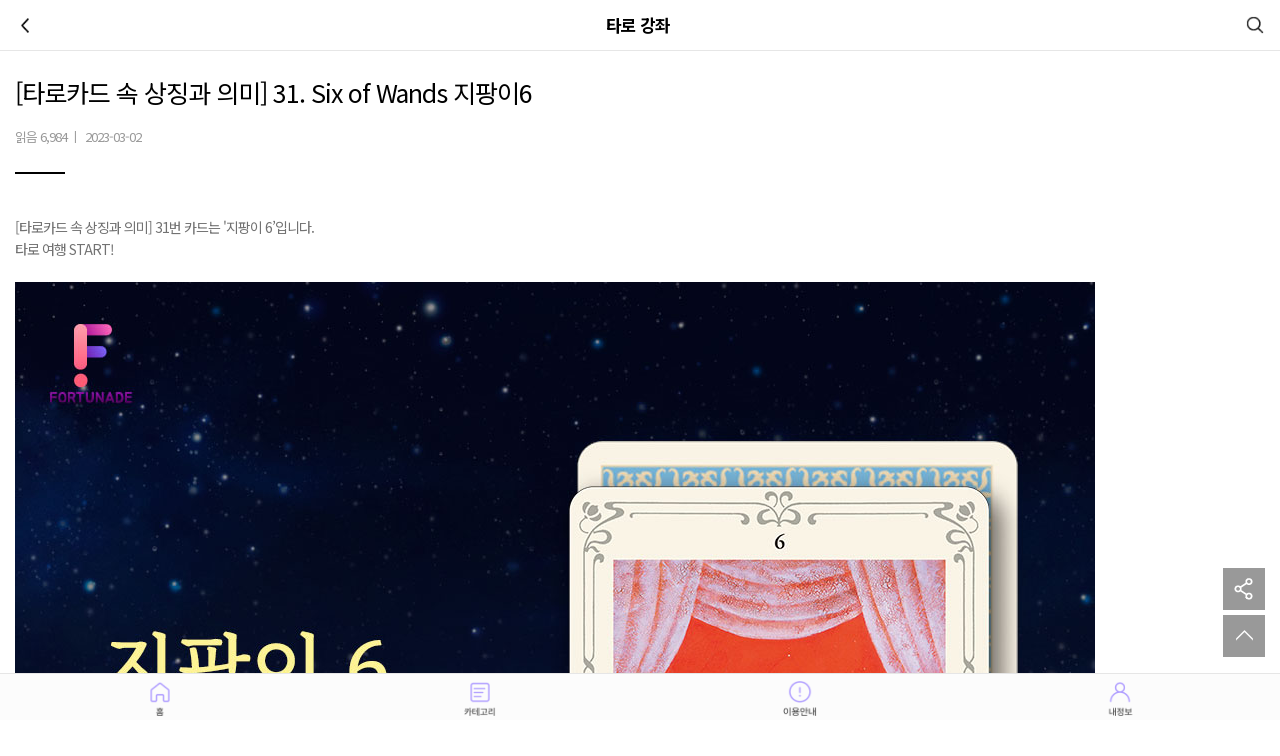

--- FILE ---
content_type: text/css
request_url: https://m.fortunade.com/html/css/common_mob.css?ver=a202601
body_size: 5254
content:
@charset "utf-8";
@import url('https://fonts.googleapis.com/css?family=Lato:100,100i,300,300i,400,400i,700,700i,900,900i');
@import url('https://fonts.googleapis.com/css?family=Roboto:100,100i,300,300i,400,400i,500,500i,700,700i,900,900i');
@import url('https://fonts.googleapis.com/css?family=Nanum+Myeongjo:400,700,800');
@import url('https://fonts.googleapis.com/css2?family=Noto+Sans+KR:wght@100;300;400;500;700;900&display=swap');
@import url(jquery.bxslider.css);
@import url(style_mob.css?v=20231226);
@import url(shop_mob.css?v=1);
/* font */
.lato {font-family: 'Lato', sans-serif; font-weight: 400;}
.roboto {font-family: 'Roboto', sans-serif; font-weight: 400;}
/*.noto {font-family: 'Noto', sans-serif; font-weight: 400;}*/
.noto {font-family: 'Noto Sans KR', sans-serif; font-weight: 400;}
.myjo {font-family: 'Nanum Myeongjo', sans-serif; font-weight: 400;}
/* Default Setting */
*, ::before, ::after {margin: 0; padding: 0; box-sizing: border-box;}
html, body, div, input, label, select, textarea, button, h1, h2, h3, h4, h5, h6, strong, p, span, a, ul, li, dl, dt, dd, a, ::after, ::before {line-height: 1.4em;font-family: 'Noto Sans KR', 'Malgun Gothic', 'Dotum','fontAwesome', sans-serif;font-size: 14px;color: #000;font-weight: normal;letter-spacing: -1px;}
header, footer, section, article, aside, nav, hgroup, details, menu, figure, figcaption, strong, address {display: block;}
ul, ol, li {list-style: none;}
a {display: inline-block; text-decoration: none; vertical-align: top;}
span {display: inline-block; vertical-align: top;}
img {max-width: 100%; border: 0; vertical-align: top;}
em, address {font-weight: normal; font-style: normal;}
hr {border: 0; margin: 30px 0; padding: 0; border-bottom: 1px solid #000;}
blockquote, q {quotes: none;}
blockquote:before, blockquote:after, q:before, q:after {content: ""; content: none;}
table {width: 100%; border-collapse: collapse; border-spacing: 0; table-layout: fixed; word-break: break-all;}
textarea {resize: none; outline: 0; vertical-align: top;}
button {display: inline-block; font-family: inherit; text-decoration: none; background: transparent; border: none; outline: 0; white-space: nowrap; vertical-align: top; cursor: pointer;}
/* label, input, select, textarea, checkbox, radiobox */
input.basic,select.basic,textarea.basic {display: inline-block; position: relative; padding: 0 10px; max-width: 100%; height: 41px; font-size: 16px; color: #000; background-color: #fff; border: 1px solid #000; background-repeat: no-repeat; text-align: left !important; vertical-align: top; box-sizing: border-box;}
input.basic.full,select.basic.full,textarea.basic.full {width: 100% !important;}
input.basic:focus,select.basic:focus,textarea.basic:focus {z-index: 1;}
.basic::-webkit-input-placeholder {color: #999;}
.basic::-moz-placeholder {color: #999;}
.basic:-ms-input-placeholder {color: #999;}
.basic:-moz-placeholder {color: #999;}
select.basic {background-image: url(../img_mobile/common/icnSelect.png); background-position: 95% 50%; background-repeat: no-repeat; -webkit-appearance: none; -moz-appearance: none; -ms-appearance: none; -o-appearance: none; appearance: none; cursor: pointer;}
select.basic::-ms-expand {display: none;}
textarea.basic {padding: 10px; height: 295px; resize: none;}
input.calendar {background-image: url(../img_mobile/common/icnCalendar.png); background-position: 95% center;}
.chkB {display: inline-block; position: relative; margin-right: 15px; min-width: 19px; height: 19px; vertical-align: top;}
.chkB input {position: absolute; top: 0; left: 0; margin: 0; padding: 0 !important; width: 19px !important; height: 19px; border: 0 !important; opacity: 0; z-index: 2; cursor: pointer;}
.chkB input + label {display: inline-block; padding: 0 0 0 25px !important; height: 19px; line-height: 19px; font-size: 16px; color: #000; vertical-align: top; -webkit-transition: all 0.3s; -moz-transition: all 0.3s; -o-transition: all 0.3s; transition: all 0.3s; z-index: 1; cursor: pointer;}
.chkB.no-txt input + label {padding-left: 19px !important;}
.chkB input + label:hover {color: #000;}
.chkB input[type="checkbox"] + label {background: url(../img_mobile/common/icnChkOff.png) 0 50% no-repeat;}
.chkB input[type="checkbox"]:checked + label {background: url(../img_mobile/common/icnChkOn.png) 0 50% no-repeat;}
.chkB input[type="radio"] + label {background: url(../img_mobile/common/icnRChk2Off.png) 0 50% no-repeat;}
.chkB input[type="radio"]:checked + label {background: url(../img_mobile/common/icnRChkOn.png) 0 50% no-repeat;}
.fileB {position: relative; font-size: 0;}
.fileB input[type="file"] {display: none;}
.fileB .add {padding: 0; width: 92px; height: 41px; line-height: 39px; font-size: 16px; color: #000; background-color: #fff; border: 1px solid #000; text-align: center; -webkit-transition: all 0.3s; -moz-transition: all 0.3s; -o-transition: all 0.3s; transition: all 0.3s; box-sizing: border-box;}
.fileB .add:hover {color: #fff; background-color: #000;}
/* common */
body {position: relative; background-color: #fff;}
.wrap {position: relative;     _padding-bottom: 100px}
.blind {display: block; width: 100%; height: 100%; text-indent: 101%; background-position: 0 0; white-space: nowrap; overflow: hidden;}
.flt:after, .flt2:after {display: block; content: ""; clear: both;}
.flt > div, .flt2 > div {float: left;}
.flt > .lt, .flt2 > .lt {float: left;}
.flt > .rt, .flt2 > .rt {float: right;}
ul.flt > li {float: left;}
ul.flt > li:first-child {margin-left: 0 !important; padding-left: 0 !important; background: none !important;}
dl.flt > dt, dl.flt > dd {float: left;}
.tac {text-align: center !important;}
.tal {text-align: left !important;}
.tar {text-align: right !important;}
.elp, .elp2 {max-width: 100%; overflow: hidden; text-overflow: ellipsis; white-space: nowrap;}
.elp2 {display: -webkit-box !important; white-space: initial; word-wrap: break-word; -webkit-box-orient: vertical; -webkit-line-clamp: 2;}
.cen {position: relative; margin: 0 auto; padding: 0 15px;}
/* Skip Navigation */
.skip {position: fixed; top: 0; left: 0; width: 100%; height: 0; background: #000; z-index: 200; overflow: hidden; white-space: nowrap; text-align: center; line-height: 1;}
.skip.on {height: auto; overflow: auto;}
.skip a {display: block; padding: 10px 0; color: #fff; text-decoration: none;}
/* bxSlider */
.bx-wrapper {margin: 0 auto;}
.bx-wrapper .bx-viewport {left: 0; background: transparent; border: 0 solid #fff; box-shadow: 0 0 0 #000; -webkit-box-shadow: 0 0 0 #000; -moz-box-shadow: 0 0 0 #000;}
.bx-wrapper .bx-pager,
.bx-wrapper .bx-controls-auto {position: absolute; bottom: initial; bottom: inherit; padding: 0; width: 100%; font-size: 0;}
.bx-wrapper .bx-pager .bx-pager-item {vertical-align: top;}
.bx-wrapper .bx-pager .bx-pager-item a {margin: 0 5px;}
.bx-wrapper .bx-controls-direction a {z-index: 5;}
/* header */
header {position: relative; width: 100%; z-index: 50;}
header a {-webkit-transition: all 0.3s; -moz-transition: all 0.3s; -o-transition: all 0.3s; transition: all 0.3s;}
header .top_banner {text-align: center;}
header .top_banner a {display: block;}
header .top_banner img {width: 100%;}
header .inner {position: relative; height: 51px; background-color: #fff;}
header .inner .cen {padding: 13px 15px; font-size: 0;}
header .logo {position: absolute; top: 0; left: 15px; width: 100px;}
header .logo a {width: 100%; height: 61px; background: url(../img_mobile/common/imgLogo.png) center center no-repeat; background-size: 100% auto;}
header .title {line-height: 50px; font-size: 17px; font-weight: 600; border-bottom: 1px solid #e6e6e6; text-align: center;}
header .title .icon {margin: 16px 0 0 5px; width: 18px; height: 18px;}
header .titleS {padding-left: 50px; line-height: 48px; font-size: 16px; border-bottom: 2px solid #7a51e3;}
header .titleS.input {padding-right: 77px;}
header .titleS.input input {padding: 0; height: 48px; font-size: 16px; color: #000; border-color: transparent !important;}
header .prev {display: block; position: absolute; top: 0; left: 0; width: 50px; height: 50px; background: url(../img_mobile/common/icnPrev.png) center center no-repeat; background-size: auto 30% !important;}
header .sch {display: block; position: absolute; top: 0; right: 0; width: 50px; height: 50px; background: url(../img_mobile/common/icnSearch.png) center center no-repeat; background-size: auto 35% !important;}
header .close {display: block; position: absolute; top: 0; right: 0; width: 50px; height: 50px; background: url(../img_mobile/common/icnClose.png) center center no-repeat; background-size: auto 35% !important;}
header .hdSch {display: block; position: absolute; top: 0; right: 7px; width: 36px; height: 48px; background: url(../img_mobile/common/icnHdSearch.png) center center no-repeat; background-size: auto 35% !important;}
header .hdSchCls {display: none; position: absolute; top: 0; right: 43px; width: 34px; height: 48px; background: url(../img_mobile/common/icnHdSearchClose.png) center center no-repeat; background-size: auto 35% !important;}
header .hdSchCls.on {display: block;}
header .nav {background-color: #7a51e3; border-top: 1px solid #e6e6e6; _border-bottom: 1px solid #e6e6e6; overflow-x: auto;}
header .nav.bgRgithArrow { background-image: url(/unse/img/icon/gnb/arrow.png);background-repeat: no-repeat;background-position: 100% 50%; }
header .nav ul {width: 100%; font-size: 0; box-sizing: border-box; overflow-x: auto; white-space: nowrap;}
header .nav ul li {display: inline-block; position: relative; vertical-align: top;}
header .nav ul li a {padding-top: 4px; padding-left:12px; padding-right:12px; _width: 80px; border-bottom: 4px solid transparent; text-align: center;}
header .nav ul li a span {position: relative; font-weight:500; padding: 0 7px; line-height: 39px; font-size: 16px; color: #fff;}
header .nav ul li a span div {display: block;position: absolute;left: 0;top: -4px;width: 100%;height:14px;text-align: center;padding: 0;margin: 0;line-height:0;}
header .nav ul li a span div > span { font-size: 0;font-weight: normal;padding: 0;line-height: 0;position: unset;color: transparent; }
header .nav ul li.new a span div > span:after { display: block;content:'N';width: 23px;line-height: 14px;font-size: 9px;color: #fff;font-weight: bold;background-color: #ff3030;border-radius: inherit;-webkit-border-radius: inherit;-moz-border-radius: inherit;padding: 0;position: unset;letter-spacing: 0px; }
header .nav ul li.i_19 a span:after {display: block; content: "19"; position: absolute; top: 5px; right: -16px; padding-left: 0; width: 16px; height: 16px; line-height: 16px; font-size: 9px; color: #fff; font-weight: bold; background-color: #ff3030; -webkit-border-radius: 50%; -moz-border-radius: 50%; border-radius: 50%;}
header .nav ul li a:hover,header .nav ul li.on a {border-bottom-color: #ecdff5;}
/* footer */
footer {padding-bottom: 64px; background-color: #fcfcfc; border-top: 1px solid #e6e6e6;}
footer .inner {border-bottom: 1px solid #e6e6e6;}
/* footer .inner .link {} */
footer .inner .link li {position: relative; _width: 33.333333%;}
footer .inner .link li a {display: block; line-height: 38px; color: #9b9b9b; font-weight: 500; text-align: center;}
footer .inner dl.mobile-notice { margin: 0 3.5%; }
footer .inner dl.mobile-notice:after { display: block;content:'';clear: both; }
footer .inner dl.mobile-notice dt { float:left;line-height: 38px;padding-left: 17px;color: #9b9b9b;font-weight: 500;background: url(/unse/img/common/notice/icnNotice.png) 0 center no-repeat;white-space: nowrap; }
footer .inner dl.mobile-notice dd { margin-left:50px; }
footer .inner dl.mobile-notice dd a { display: block;line-height: 38px;color: #9b9b9b;font-weight: 500; }
@media screen and (max-width: 330px) { footer .inner .link li a,footer .inner dl.mobile-notice dd a { font-size: 13px; } }
.w20p{width:20%;}
.w30p{width:30%;}
footer .foot {padding: 15px 0;}
footer .foot .info {line-height: 1.3em; color: #9b9b9b; letter-spacing: -0.5px;}
footer .foot .info em {display: inline-block; margin-bottom: 5px; color: #595959; vertical-align: top;}
/* 2021.04.15 v */
footer .foot .foot-div { margin:0 15px;  }
footer .foot .foot-div h3 { font-weight: bold;font-size: 16px; }
footer .foot .foot-div div,footer .foot .foot-div div.foot-div2 > span { margin-top: 16px;color: #9b9b9b; }
footer .foot .foot-div div.foot-div1 a {margin-left:3px;margin-right:3px;}
footer .foot .foot-div div.foot-div2 { margin-top:0; }
footer .foot .foot-div div.foot-div2 > span { display: block;margin-left:-5px; }
footer .foot .foot-div div.foot-div2 > span:first-child { margin-right:5px; }
footer .foot .foot-div div.foot-div2 > span:first-child a { margin-left: 7px;padding: 3px 12px;border: 1px solid #838384;color: #838384;border-radius: 5px;font-size: 14px;letter-spacing: 0;font-weight: 500; }
footer .foot .foot-div div.foot-div2 > span:last-child a img { margin:0 3px; }
footer .foot .foot-div .foot-biz-info { text-align:left; }
footer .foot .foot-div .foot-biz-info .foot-biz-title { display: inline-block;position: relative;padding-right: 15px;font-size: 13px;font-weight: 700;color: #333;line-height: 16px;letter-spacing: 0; }
footer .foot .foot-div .foot-biz-info.biz-info-on .foot-biz-title:after { top: 6px;transform: rotate(225deg);-webkit-transform: rotate(225deg); }
footer .foot .foot-div .foot-biz-info .foot-biz-title:after { display: block;position: absolute;top: 3px;right: 0;width: 6px;height: 6px;border: 1px solid #333;border-width: 0 1px 1px 0;transform: rotate(45deg);-webkit-transform: rotate(45deg);content:''; }
footer .foot .foot-div .foot-biz-info .info { display: none;font-size: 13px;letter-spacing: 0;line-height: 18px;margin-top:0; }
footer .foot .foot-div .foot-biz-info .info span { font-size: 12px;letter-spacing: 0;color: #9b9b9b; }
footer .foot .foot-div .foot-biz-info.biz-info-on .info { display: block; }
/* 2021.04.15 ^ */
/* btnTop */
.btnTop {position: fixed; right: 15px; bottom: 63px; width: 42px; height: 42px; background: url(../img_mobile/common/btnTop.png) center center no-repeat; z-index: 999;}
/* btnShare */
.btnShare {position: fixed; right: 15px; bottom: 110px; width: 42px; height: 42px; background: url(../img_mobile/common/btnShare.png) center center no-repeat; z-index: 999;}
/* popup */
.popup {position: absolute; top: 0; left: 0; width: 100%; height: 100%; background-color: rgba(0, 0, 0, 0.5); z-index: 51;}
.popup.fix {position: fixed;}
.popup .panel {margin: 45% auto 0; max-width: 90%; width: 345px; background-color: #fff;}
.popup .panel .head {position: relative; margin: 0 10px; padding: 10px 0; border-bottom: 2px solid #000;}
.popup .panel .head .title {padding-left: 10px; line-height: 33px; font-size: 18px; font-weight: 500;}
.popup .panel .head .close {position: absolute; top: 0; right: -10px; width: 57px; height: 53px; background: url(../img_mobile/common/icnClose.png) center center no-repeat;}
.popup .panel .body {position: relative; margin: 0 10px; padding: 20px 0;}
.popup .panel .body .subject {font-size: 15px; color: #2e2e2e;}
.popup .panel .body .subject.gray {color: #727272;}
/* 191001 */
header .logo a {height: 50px;}
header .search {position: relative; margin: -3px 0 0 120px;}
header .search label {position: absolute; top: 0; left: 15px; line-height: 32px; max-width: 80%; overflow: hidden; text-overflow: ellipsis; white-space: nowrap; z-index: 5;}
header .search label em {color: #ee4645;}
header .search input {width: 100%; height: 32px !important; background-color: #fafafa; border-radius: 30px;}
header .search .btn {position: absolute; top: 0; right: 0; width: 35px; height: 32px; background: url(../img_mobile/common/icnSearch.png) center center no-repeat; background-size: 50% auto; z-index: 5;}
.indicator { display:none;width:100%;text-align: center; }
.indicator img { width:15px;border:0;padding-top:20px; }
.fade { display: none; position:absolute; position:fixed; top:0px; left:0;width: 100%; height: 100%; opacity:0.7; background-color:#000000;z-index:999390999;}
.fade>div.loding {position:absolute;}
.img06_01{background: url('../img_mobile/common/img06_01_bg.png') no-repeat center 0; width:158px; height:72px; margin:0 auto;}
.img06_01_txt {text-align:center; font-size:20px; font-weight:500; line-height:20px; padding-top:25px;}
.img06_02{background: url('../img_mobile/common/img06_02_bg.png') no-repeat center 0; width:158px; height:72px; margin:0 auto;}
.staricon{width:39px !important;  padding-right:10px; margin-left:33px; vertical-align:middle}
.img06_02_txt {color:#fefefe; font-size:16px; font-weight:500; line-height:20px; padding-top:25px; vertical-align:middle}
.tab_content{display:none}
span.highlight {font-weight:bold; color:#7a51e3; font-size:15px; vertical-align: baseline !important;}
span.highlight.f_12{font-size:12px !important}
/* table set */
.table_2m{position:relative; width:100%; padding:0; margin:0;}
.table_2m tbody th{ padding: 0 0 10px 0; text-align:left; vertical-align:top;}
.table_2m tbody td{ background:#fff; color:#666; text-align:left; vertical-align:top; font-size:14px; padding:10px 0; font-weight:400;}
.table_2m tbody div{color:#666}
.table_3m{position:relative; width:100%; padding:0; margin:0;}
.table_3m tbody th{border-bottom:1px solid #e5e5e5; padding:10px 0;}
.table_3m tbody td{border-bottom:1px solid #e5e5e5; background:#fff; color:#666; text-align:left; vertical-align:top; font-size:14px; padding:7px 0; _font-weight:500;}
.table_50{position:relative; width:100%; padding:0; margin:0;}
.table_50 tbody th{ padding: 0 0 15px 0; text-align:left; vertical-align:top;}
.table_50 tbody td{ background:#fff; color:#666; text-align:left; vertical-align:top; font-size:14px; padding:10px 0; font-weight:500;}
.table_50 tbody td div{ background:#fff; color:#666;}
.sub_info_talbe{position:relative; width:100%; padding:0; margin:0;}
.sub_info_talbe thead th{background:#f6f6f6; border:1px solid #e5e5e5; padding:10px 0;}
.sub_info_talbe tbody td{border:1px solid #e5e5e5; background:#fff; color:#666; text-align:center; font-size:14px; padding:7px 0; font-weight:400;}
.sub_info_talbe1{position:relative; width:100%; padding:0; margin:0; border:1px solid #e5e5e5;}
.sub_info_talbe1 thead th{border:1px solid #e5e5e5; padding:10px 0;}
.sub_info_talbe1 tbody td{border:1px solid #e5e5e5; color:#666; text-align:center; font-size:14px; padding-top:7px; padding-bottom:7px; font-weight:400;}
.sub_info_talbe1 tbody td:nth-child(3n+0){text-align:left;}
.sub_info_talbe2{border:1px solid #e5e5e5;}
.sub_info_talbe2 tbody th{border:1px solid #e5e5e5; vertical-align:top; color:#666; text-align:center; font-size:14px; padding-top:10px; padding-bottom:10px; font-weight:500;}
.sub_info_talbe2 tbody td{border:1px solid #e5e5e5; vertical-align:top; color:#666; text-align:left; font-size:14px; padding-left:15px; padding-right:15px; padding-top:10px; padding-bottom:10px; font-weight:400;}
.sub_info_talbe3{position:relative; width:100%; padding:0; margin:0; border:1px solid #e5e5e5;}
.sub_info_talbe3 thead th{border:1px solid #e5e5e5; background:#f6f6f6;  padding:10px 0;}
.sub_info_talbe3 tbody th{border:1px solid #e5e5e5; color:#666; text-align:center; font-size:14px; padding-top:7px; padding-bottom:7px; font-weight:400;}
.sub_info_talbe3 tbody td{border:1px solid #e5e5e5; color:#666; text-align:left; font-size:14px; padding-top:7px; padding-bottom:7px; font-weight:400;}
.sub_info_talbe4{position:relative; width:100%; padding:0; margin:0; border:1px solid #e5e5e5;}
.sub_info_talbe4 tbody td{border:1px solid #e5e5e5; color:#666; text-align:center; font-size:14px; padding-top:7px; padding-bottom:7px; font-weight:400;}
.sub_info_talbe5 thead th{border:1px solid #e5e5e5; padding:10px 0; background:#f6f6f6;}
.sub_info_talbe5{position:relative; width:100%; padding:0; margin:0; border:1px solid #e5e5e5;}
.sub_info_talbe5 tbody th{border:1px solid #e5e5e5; color:#666; text-align:center; font-size:14px; padding-top:7px; padding-bottom:7px; font-weight:500;}
.sub_info_talbe5 tbody td{border:1px solid #e5e5e5; color:#666; text-align:left; font-size:14px; padding-left:20px; padding-right:20px; padding-top:7px; padding-bottom:7px; font-weight:400;}
.td_left{padding-left:15px; padding-right:15px; }
/* table set */
.card_ul1 li{display:inline-block; margin-right:15px; margin-bottom:15px;}
.card_ul2 li{display:inline-block; margin-right:10px; margin-bottom:10px;}
.card_ul3 li{display:inline-block; margin-right:20px; margin-bottom:20px;}
.card_ul4{padding-top:60px; text-align:center; padding-bottom:20px;}
.card_ul4 li{display:inline-block; margin-right:20px;}
.sub_box_ul{position:relative; width:100%; padding:0; margin:0;}
.sub_box_ul li{display:inline-block; width:100%; vertical-align:top; padding:10px; color:#666; border-bottom:1px solid #e5e5e5;}
.sub_box_ul li:nth-child(2n+0){_border-left:1px solid #adadad;}
.webzinelist_ul{ width:100%;}
.subul_img{display:inline-block; vertical-align: top; margin-right:15px;}
.subul_txt{display:inline-block; vertical-align: top; color:#666;}
.subli_title{color:#666; font-weight:500;}
.subli_title_bg{color:#666; margin-bottom:10px; padding:0 5px; font-weight:500; background:url("../img_mobile/image/title_line.png") repeat-x bottom}
.subli_title_nbg{color:#000; margin-bottom:10px; _padding:0 5px; font-weight:500; }
.card_subject{font-size:14px; font-weight:600; padding:20px 0; color:#666666}
.width110_h{position:relative; width:100%; overflow:hidden;}
.icon_infoul{_padding-top:60px; width:110%; text-align:center;}
.icon_infoul li{display:inline-block; margin-right:24px; margin-bottom:25px; vertical-align:top;}
.icon_infoul1{padding-top:20px; width:105%;}
.icon_infoul1 li{display:inline-block; margin-right:24px; margin-bottom:25px; width:100px; vertical-align:top;}
.icon_info_t{text-align:center; padding-top:7px; font-size:14px; color:#666; font-weight:400;}
.icon_set{display:inline-block;	vertical-align:middle; font-size:14px; font-weight:500; color:#a87824}
.icon_set1{display:inline-block; vertical-align:middle; font-size:0; margin-top:-2px;}
.date_position{text-align:center;}
.date_infotxt{position:relative; padding:30px 0; width:250px; margin:0 auto;_text-align:center;}
.date_infotxt1{_padding:30px 0; text-align:left; font-size:14px; padding-bottom:20px; font-weight:500;}
.date_infotxt1 .t_red{color:#d8443f; font-weight:500; vertical-align:middle}
.date_infotxt1 .gray{_background:#f0f0f0; padding:0px 5px 0 0; font-size:14px; font-weight:500; margin-right:5px;}
.line_30{padding-top:60px;}
.mt_60{margin-top:30px;}
.c_num{background:#f0f0f0; width:20px; height:20px; line-height:18px; font-size:14px; text-align:center; border-radius: 50%; margin-right:5px;}
.event_end{background:#adadad !important }
.adult::after { display: inline-block;content: "19";top: 6px;right: -5px;padding-left: 3px;width: 16px;height: 16px;line-height: 16px;font-size: 9px;color: #fff;font-weight: bold;background-color: #ff3030;-webkit-border-radius: 50%;-moz-border-radius: 50%;border-radius: 50%;position: relative; }
#footer_board_new { display: block;content: "N";position: absolute;top: 5px;right: -3px;padding-left: 0;width: 16px;height: 16px;line-height: 16px;font-size: 9px;color: #fff;font-weight: bold;background-color: #ff3030;-webkit-border-radius: 50%;-moz-border-radius: 50%;border-radius: 50%; }
.accredit{ z-index: 1000;top: 0;left: 0;width: 100%;height: 100%; }
.accredit.con > div { margin: 25px auto;max-width: 85%;background-color: #ffffff;border: 1px solid #e6e6e6;position: fixed;width: 100%;left: 28%;margin-left: -20%;height: 190px;top: 50%;margin-top: -150px;z-index:5001;overflow: auto; }
.accredit.con .body { padding:20px; }
.accredit.con .body .desc { text-align: center;font-family: 'Noto Sans KR', 'Malgun Gothic', Dotum, sans-serif;font-size: 1.0em;line-height: 1.6em;color: #666;letter-spacing: -0.1em; }
/* 버튼 */
.accredit .body .button .btn { width: 100px;min-width: 80px;line-height: 35px; }
.accredit .body .button .btn.color { text-align: center;background-color: #7c0ccc;border: 1px solid #6c22c6;color: #fff;font-size: 14px; }
.accredit .body .button .btn { padding: 0 5px;min-width: 110px;color: #727272;background-color: #fff;border: 1px solid #ccc;border-radius: 5px;text-align: center; }
.accredit .body .button .btn.color + .btn { margin-left: 10px; }
section.bi { width:100%;text-align: center; }
section.bi img { width:100%;max-width:640px;margin:0 auto; }

--- FILE ---
content_type: text/css
request_url: https://m.fortunade.com/html/css/style_mob_dev.css?ver=a202601
body_size: 1677
content:

html { height: 100%; width: 100%; }
body { position: relative; box-sizing: border-box; min-width: 320px; }

section .nav ul li {border-left: 0px; border-right: 1px solid #e6e6e6;}
section .nav ul li:nth-child(3n) {border-right: 0px; }
#content_info { padding:10px; }
.box {
	text-align:left;padding:10px;
	background-color:#f5f5f5;
	border-radius: 5px 5px 5px 5px;
	-moz-border-radius: 5px 5px 5px 5px;
	-webkit-border-radius: 5px 5px 5px 5px;
	border: 1px solid #E0E0E0;line-height:24px;
}

.white { color:#f5f5f5 }
.wr { padding:0.5em 0 1.57em; border-bottom:1px solid #dfdfdf; font-size:0.88em; letter-spacing:-1px }
.wr.last { border-bottom:0 }
.wrp0{padding-bottom:0.42em}
.wrp1{padding-bottom:0;border-bottom:0}
.wrp1 .wr1 .rep{margin-bottom:0}
.wrp2{padding-top:0}
.wrp2 .wr1{padding-top:0.36em}
.wrp2 .wr1 dt{top:0.56em}
.wr1 { position:relative; padding:0.6em 0.71em 0 0 }
.wr1 dt { position:absolute; left:10px; top:0.8em; white-space:nowrap; color:#666; font-weight:bold }
.wr1 dt.join { position:absolute; left:10px; top:0.8em; white-space:nowrap; color:#fff; font-weight:bold }
.wr1 dd { padding-left:4.5em }
.wr1 dd.join { padding-left:6.4em }
.wr1 dd label { color:#909090 }
.wr1 dd p.pd { padding-top:0.22em; font-size:0.93em; color:#666 }
.wr1.last { border-bottom:0 }
.wr1 .it { width:100%; height:1.4em }
.wr1 .it_join { width:99%; height:1.4em }
.wr1 .it_join_id { width:62%; height:1.4em }
.wr1 .it_join_email { width:70px; height:1.4em }
.wr1 .it_1{width:30%;height:1.4em;}
.wr1 .it_2{width:40%;height:1.4em;}
.wr1 .it_2_1{width:50%;height:1.4em;}
.wr1 .it_name { width:58%; height:1.7em; } /* 입력 - 이름 */
.wr1 .it_email { width:114px; height:1.7em; } /* 입력 - 이름 */
.wr1 .it_40 {width:50px;height:1.4em;}
.wr1 .it_80 {width:80px;height:1.4em;}
.wr1 .it2{color:#909090;}
.wr1 .it3{width:100px;height:1.4em;}
.wr1 .ta{width:100%;height:6.8em;vertical-align:top;}
.wr1 .ta2{width:100%;height:6.8em;vertical-align:top;color:gray;}
.wr1 input.it{padding:0 0 0 0;border:1px solid #bcbcbc;}
.wr1 input.it_2, .wr1 input.it_2_1, .wr1 input.it_name, .wr1 input.it_40 {padding:0 0 0 0;border:1px solid #bcbcbc;}
.wr1 input.it3{padding:0 0 0 0;border:1px solid #bcbcbc;}
.wr1 textarea.it{height:100px;padding:0 0 0 0;border:1px solid #bcbcbc;}
.wr1 table{width:100%;}
.wr1 .cw1{width:48%;}
.wr1 .cw2{width:35px}
.wr1 .cw3{width:55%;}
.wr1 .cw4{width:50%}
.wr1 .cw5{width:50%}
.wr1 .vcal{display:block;width:21px;margin:4px 4px 4px 10px;border:0}
.wr1 .vcal img{width:21px;height:18px;background:url(/_img/misc/ib2.gif) 0 -225px no-repeat;}
.wr1 .rep{margin:0.4em 0 0.71em}
.wr1 .rep .im{color:#666}
.wr1 .rep .ck{width:19px;height:19px;margin:-1px 5px 1px 0}
.s .wr1 .rep .ck{vertical-align:middle}
.wr1 .rd{width:19px;height:19px;margin:-1px 5px 1px 0;vertical-align:middle;}
.wr1 .rdwrp{margin-left:1.07em}
.wr1 .rdwrp.fst{margin-left:0}

.wr1 .sl{width:100%;height:1.92em;border:1px solid #c9c9c9; background:url(https://m.fortunade.com/_img/misc/ib_sel.gif) no-repeat 100% 50%,-webkit-gradient(linear,0 0,0 100%,from(#fff),to(#f4f4f4));line-height:1.62em;vertical-align:middle;-webkit-appearance:none;border-radius:2px}
.wr1 .sl_sex{width:78px;height:1.92em;border:1px solid #c9c9c9; background:url(https://m.fortunade.com/_img/misc/ib_sel.gif) no-repeat 100% 50%,-webkit-gradient(linear,0 0,0 100%,from(#fff),to(#f4f4f4));line-height:1.62em;vertical-align:middle;-webkit-appearance:none;border-radius:2px}
.wr1 .sl_70{width:65px;height:1.92em;border:1px solid #c9c9c9; background:url(https://m.fortunade.com/_img/misc/ib_sel.gif) no-repeat 100% 50%,-webkit-gradient(linear,0 0,0 100%,from(#fff),to(#f4f4f4));line-height:1.62em;vertical-align:middle;-webkit-appearance:none;border-radius:2px}
.wr1 .sl_150{width:146px;height:1.92em;border:1px solid #c9c9c9; background:url(https://m.fortunade.com/_img/misc/ib_sel.gif) no-repeat 100% 50%,-webkit-gradient(linear,0 0,0 100%,from(#fff),to(#f4f4f4));line-height:1.62em;vertical-align:middle;-webkit-appearance:none;border-radius:2px}
.wr1 .sl_phone{width:70px;height:2.4em;border:1px solid #c9c9c9; background:url(https://m.fortunade.com/_img/misc/ib_sel.gif) no-repeat 100% 50%,-webkit-gradient(linear,0 0,0 100%,from(#fff),to(#f4f4f4));line-height:1.62em;vertical-align:middle;-webkit-appearance:none;border-radius:2px}
.wr1 .sl_join_phone {width:55px;height:2.4em;border:1px solid #c9c9c9; background:url(https://m.fortunade.com/_img/misc/ib_sel.gif) no-repeat 100% 50%,-webkit-gradient(linear,0 0,0 100%,from(#fff),to(#f4f4f4));line-height:1.62em;vertical-align:middle;-webkit-appearance:none;border-radius:2px}
.wr1 .sl_email {width:100px;height:2.4em;border:1px solid #c9c9c9; background:url(https://m.fortunade.com/_img/misc/ib_sel.gif) no-repeat 100% 50%,-webkit-gradient(linear,0 0,0 100%,from(#fff),to(#f4f4f4));line-height:1.62em;vertical-align:middle;-webkit-appearance:none;border-radius:2px}
.s .wr1 .sl{padding-right:27px}
.a .wr1 .sl{padding:0 27px 0 1px}
.wr .bt5{padding:0;}
.wr2{padding-bottom:0.6em;border-top:1px solid #dfdfdf;border-bottom:1px solid #dfdfdf;}
.wr3{padding-bottom:0.6em;border-top:1px solid #dfdfdf}
.wr4{padding-bottom:0.64em}

/* media query */
@media screen and (max-width:479px){
	/* direct_payment.php */
	.wr1 .it_directpay_email { width:98px; height:1.7em; }
	.wr1 .sl_directpay_email {width:100px;height:2.4em;border:1px solid #c9c9c9; background:url(https://m.fortunade.com/_img/misc/ib_sel.gif) no-repeat 100% 50%,-webkit-gradient(linear,0 0,0 100%,from(#fff),to(#f4f4f4));line-height:1.62em;vertical-align:middle;-webkit-appearance:none;border-radius:2px}
}
@media screen and (min-width:480px){
	.wr1 .it_directpay_email { width:45%; height:1.7em; }
	.wr1 .sl_directpay_email {width:51%;height:2.4em;border:1px solid #c9c9c9; background:url(https://m.fortunade.com/_img/misc/ib_sel.gif) no-repeat 100% 50%,-webkit-gradient(linear,0 0,0 100%,from(#fff),to(#f4f4f4));line-height:1.62em;vertical-align:middle;-webkit-appearance:none;border-radius:2px}
}


section .nav ul li.V {display: block;}
section .nav ul li.N {display: none;}
section .nav ul li.N.open {display: block;}

section .nav .more span img {transition: all 0.2s; vertical-align: middle; margin-left: 6px;}
section .nav .more span.open img {transform: rotate(180deg);}

.fix_bottom { padding-top: 8px;}

section .list_guide ul li.open .gd_head a {background-image: url(../img_mobile/common/icnMoreNavOn.png);}

/*
section .poll_body .desc p span {line-height: 1.6em !important; font-size: 16px !important; color: #727272 !important; font-family: 'Noto', 'Malgun Gothic', 'Dotum', sans-serif;}
section .bo_body .txt p span {line-height: 1.6em !important; font-size: 16px !important; color: #727272 !important; font-family: 'Noto', 'Malgun Gothic', 'Dotum', sans-serif;}
*/
/*
section .poll_body .desc p span {line-height: 1.6em !important; font-size: 16px !important; color: #727272; font-family: 'Noto Sans KR', 'Malgun Gothic', 'Dotum', sans-serif;}
section .bo_body .txt p span {line-height: 1.6em !important; font-size: 16px !important; color: #727272; font-family: 'Noto Sans KR', 'Malgun Gothic', 'Dotum', sans-serif;}
*/
section .poll_body .desc p span {line-height: 1.6em; font-size: 16px; color: #727272; font-family: 'Noto Sans KR', 'Malgun Gothic', 'Dotum', sans-serif;}
section .bo_body .txt p span {line-height: 1.6em; font-size: 16px; color: #727272; font-family: 'Noto Sans KR', 'Malgun Gothic', 'Dotum', sans-serif;}
section.view table.basic.write tr td { font-size: 14px; color: #727272;}
::-webkit-scrollbar { display:none; }



--- FILE ---
content_type: text/css
request_url: https://m.fortunade.com/html/css/shop_mob.css
body_size: 3434
content:
/* visual */
body.shop .visual .slide .bx-controls {display: none;}
/* bxSlider */
body.shop .bx-wrapper {margin: 0 auto;}
body.shop .bx-wrapper .bx-viewport {left: 0; background: transparent; border: 0 solid #fff; box-shadow: 0 0 0 #000; -webkit-box-shadow: 0 0 0 #000; -moz-box-shadow: 0 0 0 #000;}
body.shop .bx-wrapper .bx-pager,body.shop .bx-wrapper .bx-controls-auto {position: absolute; bottom: initial; bottom: inherit; padding: 0; width: 100%; font-size: 0; top: 105px; left: -460px;}
body.shop .bx-wrapper .bx-pager .bx-pager-item {vertical-align: top;}
body.shop .bx-wrapper .bx-pager .bx-pager-item a {margin: 0 5px; width: 8px; height: 8px; background: url(../img/image/slide_dot_c.png);}
body.shop .bx-wrapper .bx-pager .bx-pager-item a.active {width: 28px; background: url(../img/image/slide_dot_o.png);}
body.shop .bx-wrapper .bx-controls-direction a {z-index: 5;}
/* tab */
section .tabs ul li + li {_background: url(../img_mobile/common/icnTabsLine.png) 0 center no-repeat;}
section .tabs ul li a {_margin: 0 10px; _padding: 0 10px; _line-height: 33px; color: #8a8a8a; -webkit-transition: all 0.3s; -moz-transition: all 0.3s; -o-transition: all 0.3s; transition: all 0.3s;}
section .tabs ul li a:hover,section .tabs ul li.on a {color:#7a51e3; _color: #2e2e2e;}
section .tabs ul li:first-child a {margin-left: 0px !important; padding-left:0px !important}
/* section */
body#sub.shop section {padding: 0; background-color: #fff;}
body.shop section .main_head {position: relative; margin-bottom: 15px;}
body.shop section .main_head .right {float: right;}
body.shop section .main_head .title {display: inline-block; position: relative; line-height: 1.2em; font-size: 17px; font-weight: 500; vertical-align: top;}
body.shop section .main_head .desc {display: inline-block; position: relative; margin: 8px 0 0 10px; padding-left: 10px; font-size: 15px; color: #7a51e3; vertical-align: top;}
body.shop section .main_head .more {position: absolute; top: 7px; right: 0; line-height: 21px; padding-right: 15px; font-size: 13px; color: #9b9b9b; background: url(../img/common/icnMore.png) right center no-repeat;}
body.shop section .main_head .more:hover {color: #666;}
body.shop section .main_head .tabs {_padding-right: 120px; _height:58px; padding-bottom:13px; margin-bottom:13px; border-bottom:1px solid #e5e5e5; overflow-x: auto;}
body.shop section .main_head .tabs ul {width: 100%; font-size: 0; _height:58px; box-sizing: border-box; overflow-x: auto; white-space: nowrap;}
body.shop section .main_head .tabs ul li {display: inline-block; position: relative; height:58px;vertical-align: top ;  }
body.shop section .main_head .select {position: absolute; top: 0; right: 0;}
body.shop section .main_head .select select {width: 110px;}
.change_sort2 li{display:inline-block; padding-right:10px; margin-right:5px; font-size:14px; background: url(../img_mobile/image/change_sort2_li.jpg) right center no-repeat;}
.change_sort2 li:last-child{background:none !important;}
.change_sort2 li button{color:#727272;}
.cate_li li{width:72px; margin-right:0 !important; background: url(../img_mobile/image/main_cate_btn_li.jpg) right center no-repeat;}
.cate_li li:last-child{background:none !important;}
/* list */
body.shop section .listc * {-webkit-transition: all 0.3s; -moz-transition: all 0.3s; -o-transition: all 0.3s; transition: all 0.3s;}
body.shop section .listc ul {margin-bottom: -10px;}
body.shop section .listc ul li {margin: 0 0 10px 2%; width: 49%;}
body.shop section .listc ul li:nth-child(odd) {margin-left: 0;}
body.shop section .listc ul li a {display: block; position: relative;}
@media (max-width:369px) {
  body.shop section .listc ul li .thumb {position: relative; height: 129.05px; width:129.05px; line-height: 129.05px; margin:0 auto; border-radius: 50%; background:#f7f7f7; border: 1px solid #e6e6e6; text-align: center; overflow: hidden;}
  body.shop section .listc ul li .thumb img {margin-top: -5px; width: auto; max-height: 100%; vertical-align: middle;}
}
@media (min-width:370px) and (max-width:1024px) {
  body.shop section .listc ul li .thumb {position: relative; height: 169.05px; width:169.05px; line-height: 169.05px; margin:0 auto; border-radius: 50%; background:#f7f7f7; border: 1px solid #e6e6e6; text-align: center; overflow: hidden;}
  body.shop section .listc ul li .thumb img {margin-top: -5px; width: auto; max-height: 100%; vertical-align: middle;}
}
body.shop section .listc ul li .txt .label { display:none; top: 10px; left: 3px; min-width: 30px; min-height:30px;  line-height:30px; border-radius: 50%; width: auto; font-size: 12px;}
body.shop section .listc ul li .txt .label.c4 {background-color: #d4d4d4;}
body.shop section .listc ul li .txt .subject {height: 1.4em; -webkit-line-clamp: 1;}
body.shop section .listc ul li .txt .price .percent {display: inline-block; font-size: 13px; color: #727272; letter-spacing: -0.5px; vertical-align: top;}
body.shop section .listc ul li .txt .price .sale {height: 18px; font-size: 0;}
body.shop section .listc ul li .txt .price .sale .strike {margin-top: 0; font-size: 13px; color: #939393; letter-spacing: -0.5px;}
body.shop section .listc ul li .icon {margin-top: 5px; font-size: 0;}
body.shop section .listc ul li .icon > div {display: inline-block; max-width: 32%; width: 65px; line-height: 21px; font-family: 'Roboto', sans-serif; font-size: 14px; color: #fff; border-radius: 3px; text-align: center; letter-spacing: 0; vertical-align: top;}
body.shop section .listc ul li .icon > div + div {margin-left: 1%;}
body.shop section .listc ul li .icon .hot {background-color: #676de8;}
body.shop section .listc ul li .icon .new {background-color: #fab050;}
body.shop section .listc ul li .icon .sale {background-color: #f03f30;}
body.shop section .list * {-webkit-transition: all 0.3s; -moz-transition: all 0.3s; -o-transition: all 0.3s; transition: all 0.3s;}
body.shop section .list ul {margin-bottom: -10px;}
body.shop section .list ul li {margin: 0 0 10px 2%; width: 49%;}
body.shop section .list ul li:nth-child(odd) {margin-left: 0;}
body.shop section .list ul li a {display: block; position: relative;}
body.shop section .list ul li .thumb {position: relative; height: 178px; line-height: 178px; _background: #f5f5f5; border: 0px solid #e6e6e6; text-align: center; overflow: hidden;}
body.shop section .list ul li .thumb img {margin-top: -5px; width: auto; max-height: 100%; vertical-align: middle;}
body.shop section .list ul li .txt .label {top: 1px; left: 1px; min-width: 30px; width: auto; font-size: 12px;}
body.shop section .list ul li .txt .label.c4 {background-color: #d4d4d4;}
body.shop section .list ul li .txt .subject {height: 1.4em; -webkit-line-clamp: 1; color:#666666; font-size:15px; text-align:center; font-weight:500;}
body.shop section .list ul li .txt .price .percent {display: inline-block; font-size: 13px; color: #727272; letter-spacing: -0.5px; vertical-align: top;}
body.shop section .list ul li .txt .price .sale {height: 18px; font-size: 0;}
body.shop section .list ul li .txt .price .sale .strike {margin-top: 0; font-size: 13px; color: #939393; letter-spacing: -0.5px;}
body.shop section .list ul li .icon {margin-top: 5px; font-size: 0;}
body.shop section .list ul li .icon > div {display: inline-block; max-width: 32%; width: 65px; line-height: 21px; font-family: 'Roboto', sans-serif; font-size: 14px; color: #fff; border-radius: 3px; text-align: center; letter-spacing: 0; vertical-align: top;}
body.shop section .list ul li .icon > div + div {margin-left: 1%;}
body.shop section .list ul li .icon .hot {background-color: #676de8;}
body.shop section .list ul li .icon .new {background-color: #fab050;}
body.shop section .list ul li .icon .sale {background-color: #f03f30;}
/* main_banner */
body.shop .main_banner img {width: 100%;}
body.shop .main_banner .slide .bx-controls {display: none;}
body.shop .og_pr{ text-decoration: line-through}
body.shop .sale_pr{font-weight: 600;}
/* detail view */
body.shop .DB_tab22 {position: relative;}
body.shop .DB_tab22 .DB_mask {position: relative; width: 100%; height: 250px;}
body.shop .DB_tab22 .DB_mask .DB_img {position: relative; height: 250px; overflow: hidden;}
body.shop .DB_tab22 .DB_mask .DB_img li {position: absolute; width: 100%; height: 250px;}
body.shop .DB_tab22 .DB_mask .DB_img li a {display: block; height: 250px; text-align: center;}
body.shop .DB_tab22 .DB_mask .DB_img li img {height: 100%;}
body.shop .DB_tab22 .DB_dir {display: none;}
body.shop .DB_tab22 .DB_dir1 {position: absolute; top: 283px; margin-top: 0; cursor: pointer}
body.shop .DB_tab22 .DB_prev {left: 0}
body.shop .DB_tab22 .DB_next {right: 0}
body.shop .DB_tab22 .DB_menu {margin: 10px 0 0; font-size: 0; text-align:center;}
body.shop .DB_tab22 .DB_menu li {display: inline-block; width: 60px; height: 60px; margin: 5px; border: 1px solid #e6e6e6; cursor: pointer; overflow: hidden;}
body.shop .veiw_p2 {margin-top: 10px;}
body.shop .p_view_head {position: relative; margin-bottom: 15px;}
body.shop .p_view_title {font-size: 25px; color: #000; font-weight: 600; margin-bottom: 10px;}
body.shop .p_view_subtitle {font-size: 15px; color: #000000; font-weight:500;}
body.shop .p_view_right {position: relative; margin-top: 10px; text-align: right;}
body.shop .p_view_right a {font-size: 14px; font-weight: 600; text-decoration: underline;}
body.shop .p_view_head2 {position: relative; margin-bottom: 15px;}
body.shop .p_view_title1 {font-size: 25px; color: #000; font-weight: 600; margin-bottom: 10px;}
body.shop .p_view_pr{display:inline-block; font-size: 16px; color: #2e2e2e; font-weight: 600; }
body.shop .p_view_pr_t{display:inline-block; font-size:16px; color:#666666; font-weight:600; margin-right:15px;}
body.shop  .overline{text-decoration: line-through }
body.shop .p_view_t1 {width: 100%; border-top: 1px solid #e6e6e6; _border-bottom: 1px solid #e6e6e6;}
body.shop .p_view_t1 td {_height: 57px; font-size: 14px; color:#777777; _border-bottom: 1px solid #e6e6e6;}
body.shop .p_view_t1 td p {line-height: 32px;}
body.shop .blank_gray{background:#ebebeb; height:11px;}
body.shop .fixed_btn{position:fixed; background:#fff; width:100%; bottom: 55px; z-index:9; }
.cen1{margin:16px}
body.shop .p_view_t1 .option_t1 {width: 88px; line-height: 34px; font-weight:500;}
body.shop .p_view_t1 .option_t2 {line-height: 34px;}
body.shop .select_full {width: 100%; height: 37px; color: #777; border:1px solid #e6e6e6; background:#fff;}
body.shop .view_btn1 .step1btn {display: inline-block;width: 100%;line-height: 38px;font-size: 14px; background:#8105cd; color: #fff;_border: 1px solid #e6e6e6;text-align: center;cursor: pointer;}
body.shop .view_btn1 input {display: inline-block;width: 49%;line-height: 45px;font-size: 14px;color: #666;border: 1px solid #e6e6e6;text-align: center;cursor: pointer;background-color:#fff;}
body.shop .view_btn1 input + input {margin-left: 1%;}
body.shop .view_btn1 input.color {color: #fff; border-color: #7a51e3; background:#8105cd;}
#mask { position:absolute;z-index:8;background-color:#000;display:none;left:0;top:0; }
.it_sc_type_info{background:#f3f3f3; height:44px; line-height:44px; text-align:center; color:#797979}
body.shop .view_count {font-size:0; vertical-align: middle;}
body.shop .view_count li {display:inline-block; margin-right: -1px; width: 38px; height: 37px; font-size:14px; border: 1px solid #e6e6e6; text-align:center; vertical-align: middle; cursor: pointer;}
body.shop .view_count li.long {width:67px; line-height:36px; font-size:14px; vertical-align: middle;}
body.shop .view_count li a {line-height:36px; font-size:14px; vertical-align: middle;}
body.shop .total_sum {position: relative; margin-top: 10px; line-height: 33px; font-size: 17px; color: #f03f30; font-weight:500; text-align: right;}
body.shop .total_sum .tt {position: absolute; top: 0; left: 0; line-height: 33px; font-size: 17px; color: #000; font-weight: 500;}
body.shop .view_btn {margin-top: 25px; font-size: 0;}
body.shop .view_btn a {display: inline-block; width: 49%; line-height: 45px; font-size: 14px; color: #666; border: 1px solid #e6e6e6; text-align: center; cursor: pointer;}
body.shop .view_btn a + a {margin-left: 2%;}
body.shop .view_btn a.color {color: #7a51e3; border-color: #7a51e3;}
body.shop ul.tabs {width: 100%; display: -ms-flexbox; display: flex; -ms-flex-wrap: wrap; flex-wrap: wrap;}
body.shop ul.tabs li {position: relative; _margin-bottom: -1px; max-width: 100%; height: 57px; border-bottom: 2px solid #e6e6e6; border-bottom-color: #e6e6e6;  text-align:center; overflow: hidden; background: #fff; -ms-flex-preferred-size: 0; flex-basis: 0; -ms-flex-positive: 1; flex-grow: 1;}
body.shop ul.tabs li a,
body.shop ul.tabs li span {font-size: 14px; color: #000;}
body.shop ul.tabs li a {display: block; line-height: 57px; outline: none;}
body.shop ul.tabs li span {display: inline-block; _margin-top: -5px; line-height: 1.2em; font-weight:500; margin-top:14px; vertical-align: top;}
body.shop ul.tabs li.active {background: #fff;_border-bottom: 2px solid #fff;color: #7a51e3 !important; border-bottom:2px solid #7d56e3;_border-left: 1px solid #7a51e3;_border-right: 1px solid #7a51e3;}
body.shop ul.tabs li.active a{color:#7d56e3 !important;}
.tab_count{font-size:13px; color:#797979;}
/*Tab Conent CSS*/
body.shop .tab_container {clear: both; width: 100%; background: #fff; overflow: hidden;}
body.shop .tab_content {padding: 30px 0; font-size: 14px;}
body.shop .tab_content .center {text-align: center;}
.bg_f6{background:#f6f6f6;}
#sod_chk_new{position:relative; background:#f6f6f6; height:50px; padding:15px 18px; _border-bottom: 2px solid #e6e6e6}
.btn_wr{float:right;}
.btn_new{font-size:12px; color:#777777; border: 1px solid #777777; padding: 3px 7px;}
.cart_box{margin:0 10px; background:#fff; border:1px solid #e4e4e4;}
.chkB input + label {color: #727272;}
.chkB input[type="checkbox"]:checked + label {background: url(../img_mobile/common/icnChkOnColor.png) 0 50% no-repeat;}
.bg_f6 .chkB input + label{font-size:16px; color:#000000; font-weight:500;}
.bg_f6 .chkB input + label a strong{font-size:15px; color:#000000; font-weight:500;}
/* list guide */
section .list_cart > .subject {padding: 20px 15px; line-height: 20px; font-size: 18px; font-weight: 500; border-bottom: 1px solid #e6e6e6;}
.subject_right{position:absolute; right:45px; top:17px;}
.subject_right.eb{color:#eb0000}
section .list_cart ul .open {border-bottom: 10px solid #ebebeb;}
section .list_cart ul .open .gd_head {position: relative;     height: 50px;}
section .list_cart ul .open .gd_head1 {position: relative;     height: 50px;}
section .list_cart ul .open .gd_head a {display: block; padding: 15px; background: url(../img_mobile/common/icnMoreNav.png) 95% 23px no-repeat;}
section .list_cart ul .open .gd_head1  {display: block; padding: 15px; _background: url(../img_mobile/common/icnMoreNav.png) 95% 23px no-repeat;}
section .list_cart ul .open .on .gd_head a { _background-image: url(../img_mobile/common/icnMoreNavOn.png); }
section .list_cart ul .open .gd_head .subject {_line-height: 28px; font-weight:500; font-size: 15px;}
section .list_cart ul .open .gd_head1 .subject {_line-height: 28px; font-weight:500; font-size: 15px;}
section .list_cart ul .open .gd_head .date {font-size: 13px; color: #999; letter-spacing: -0.5px;}
section .list_cart ul .open .gd_body {display: block; padding: 10px 15px 15px;}
section .list_cart ul .open .gd_body1 {display: block; padding: 10px 15px 15px;}
section .list_cart ul .open .gd_body.bg {background-color: #f6f6f6;}
section .list_cart ul .open.on .gd_body {display: block;}
section .list_cart ul .open .gd_body .desc {line-height: 1.6em; letter-spacing: -0.5px;}
section .list_cart.lg2 ul .open.on .gd_head a {padding-bottom: 0;}
section .list_cart.lg2 ul .open.on .gd_body {padding-top: 5px;}
section .list_cart.lg2 ul .open.on .gd_body .desc {font-size: 13px;}
section .list_cart ul .open.open .gd_head a {background-image: url(../img_mobile/common/icnMoreNavOn.png);}
.list_check_info{position:relative; padding: 0px 0 10px 30px; color: #777; border-bottom:1px solid #e6e6e6; margin-bottom:10px;}
.list_check1{position:relative;  padding: 0px 95px 10px 0; margin-bottom:10px;}
.list_check1 .btn{ position: absolute;top: 0;right: 0;padding: 0 5px;width: 88px;line-height: 27px;color: #777;background-color: #fff;border: 1px solid #999;-webkit-border-radius: 3px;-moz-border-radius: 3px;border-radius: 3px;text-align: center; }
.list_check1 .chkB{padding-top:5px;}
.main_cate_all{ width:58px;height:62px;color:#fff;background:url(../img_mobile/image/main_cate_all.png) no-repeat;padding:10px 10px; }
.main_cate_all_on{ width:58px;height:62px;color:#fff;background: url(../img_mobile/image/main_cate_all_on.png) no-repeat;padding:10px 10px; }
.main_cate_all_on a{ color:#fff !important; }
.main_cate_btn{ height:58px;padding:5px 0px 0 10px;margin:0 15px 0 0;text-align:center;}
section .tabs .main_cate_all a { color:#fff !important; }
.cate_icon{ height:26px;padding-bottom:5px; }
.percent1{ font-size: 15px;color: #ed0000;font-weight: 500;padding-left:7px; }

--- FILE ---
content_type: text/css
request_url: https://m.fortunade.com/html/css/style_mob.css?v=20231226
body_size: 14006
content:

/* input select textarea */
.wrap input.basic,.wrap select.basic,.wrap textarea.basic {height: 33px; font-size: 13px; color: #727272; border-color: #e3e3e3; outline: none;}
.wrap select.basic {padding-right: 34px; background-position: right center;}
.wrap textarea.basic {height: 105px; overflow-y: scroll;}
.wrap input.basic:focus,.wrap select.basic:focus,.wrap textarea.basic:focus {border-color: #999;}
.wrap input.basic.half,.wrap select.basic.half,.wrap textarea.basic.half {width: 49%;}
.wrap .half + .half {margin-left: 2%;}
.wrap input.basic.triple,.wrap select.basic.triple,.wrap textarea.basic.triple {width: 32%;}
.wrap input.basic.triple2,.wrap select.basic.triple2,.wrap textarea.basic.triple2 {width: 66%;}
.wrap .triple + .triple,.wrap .triple + .triple2,.wrap .triple2 + .triple,.wrap .triple2 + .triple2 {margin-left: 2%;}
.wrap .chkB input + label {font-size: 15px; background-size: 19px 19px !important;}
.wrap .chkB.none input + label {padding-left: 19px !important;}
.wrap .chkB input[type="radio"]:focus + label {color: #ef3f3b; background: url(../img_mobile/common/icnRChkFocus02.png) 0 50% no-repeat;}
.wrap .fileB .add {margin-left: 2%; width: 80px; max-width: 32%; height: 33px; line-height: 31px; font-size: 14px; color: #777; border-color: #999; -webkit-border-radius: 2px; -moz-border-radius: 2px; border-radius: 2px;}
.wrap .limit {position: relative; padding: 10px 0 30px; border: 1px solid #e3e3e3;}
.wrap .limit textarea {padding-top: 0; border: 0;}
.wrap .limit .counter {position: absolute; left: 10px; bottom: 5px; font-size: 13px; color: #999; z-index: 10;}
.wrap .limit textarea.limit300 {height: 280px;}
/* sample title */
article#content h1.sampleTitle { text-align: center;font-size: 25px;line-height: 25px;margin-top: 25px;padding-bottom: 25px;border-bottom: 2px solid #ebebeb; }
/* button */
.wrap .button,.wrap .button > div {font-size: 0;}
.wrap .button {text-align: center;}
.wrap .button.sampleBtn { padding: 36px 0 }
.wrap .button.bt {margin-top: 10px; padding-top: 10px; border-top: 1px solid #e6e6e6;}
.wrap .button .btn {padding: 4px 5px;  _padding: 0 10px; min-width: 93px; line-height: 27px; color: #777; background-color: #fff; border: 1px solid #999; -webkit-border-radius: 5px; -moz-border-radius: 5px; border-radius: 5px; text-align: center;}
.wrap .button .btn + .btn {margin-left: 10px;}
.wrap .button .btn.mini {line-height: 23px; font-size: 13px; -webkit-border-radius: 3px;-moz-border-radius: 3px;border-radius: 3px;}
.wrap .button .btn.gray {background-color: #f7f7f7; border-color: #e3e3e3;}
.wrap .button .btn.color {line-height: 29px; color: #fff; background: url(../img_mobile/common/imgGradation.png) center center repeat-y; background-size: 100% auto !important; border: 0;}
.wrap .button .btn.full {display: block; width: 100%; margin: 0;}
.wrap .button .btn.half {width: 49%;}
.wrap .button .btn.mid {min-width: 33%;}
.wrap .button .btn.half + .btn.half,.wrap .button .btn.mid + .btn.mid {margin-left: 2%;}
/* visual */
.visual {position: relative;}
.visual a {display: block;}
.visual img {width: 100%;}
/* nav */
section .nav {background-color: #fff;}
section .nav ul li {width: 33.333333%; border-bottom: 1px solid #e6e6e6; border-right: 1px solid #e6e6e6;}
section .nav ul li:nth-child(3n) {border-right: 0;}
section .nav ul li a {display: block; line-height: 41px; font-weight:500; color: #727272; text-align: center;}
section .nav ul li a:hover,section .nav ul li.on a {color: #7a51e3;}
section .nav .more {display: block; height: 41px; text-align: center;}
section .nav .more span {padding-right: 15px; line-height: 41px; color: #9c9c9c;}
/* section */
section {position: relative; background-color: #f6f6f6;}
section.post {padding: 25px 0 80px;}
section .div {padding: 25px 0 22px 0; background-color: #fff; background-position: center center; background-repeat: no-repeat;}
section .div12 {padding: 12px 0 12px 0; background-color: #fff; background-position: center center; background-repeat: no-repeat;}
section .pb_0{padding-bottom:0px !important}
section .pb_9{padding-bottom:9px !important}
section .pb_22{padding-bottom:22px !important}
section .pt_22{padding-top:22px !important}
section .pt_35{padding-top:35px !important}
section .mb_12{margin-bottom:12px !important}
section .div.bg {background-color: #f6f6f6;}
section .div.bg_line {margin-top: 0 !important; padding: 10px 0; background-color: #f6f6f6; border-bottom: 1px solid #e6e6e6;}
section .div.bt {margin-top: 0 !important; border-top: 10px solid #ebebeb !important;}
section .div.bt + .div.bt {margin-top: 0;}
section .div.none {margin-top: 0 !important; border-top: 0 !important;}
section .div.none > div {font-size: 0;}
section .nav + .div.bg {border-top: 10px solid #ebebeb;}
section .div + .div {margin-top: 10px;}
section .div.bg.none + .div {margin-top: 0;}
section .div .subject {font-size: 16px; font-weight:500;}
section .div .subject.emp {font-size: 18px; font-weight: 500;}
section .div .subject.bb {margin-bottom: 10px; padding-bottom: 10px; border-bottom: 1px solid #e6e6e6;}
section .div .lineb { margin-bottom: 10px; padding-bottom: 10px; border-bottom: 1px solid #e6e6e6;}
section .div .subject.gray {color: #777;}
section .div .desc {font-size: 14px; color: #727272;}
section .div .desc.mid {font-size: 15px;}
section .div .desc + .desc {margin-top: 5px;}
section .div .desc .color {color: #7a51e3;}
section .div .em {font-weight: 500 !important;}
section .head {margin-bottom: 18px;}
section .head .lt,section .head .rt,section .head .right {max-width: 100%;}
section .head .right {float: right;}
section .head .title {display: inline-block; position: relative; padding-left: 12px; line-height: 1.2em; font-size: 17px; font-weight: 500; vertical-align: top;}
section .head .title:before {display: block; content: ""; position: absolute; top: 2px; left: 0; width: 4px; height: 16px; background-color: #7a51e3;}
section .head .subject {font-size: 16px; font-weight: 500;}
section .head .desc {display: inline-block; position: relative; margin: 2px 0 0 10px; padding-left: 10px; font-size: 14px; color: #7a51e3; vertical-align: top;}
section .head .desc:before {display: block; content: ""; position: absolute; top: 4px; left: 0; width: 1px; height: 13px; background-color: #e5e5e5;}
section .head select.basic {width: 145px;}
section .head select.basic.mini {width: 110px;}
section .image {border-bottom: 1px solid #e3e3e3;}
section .div .image {margin-bottom: 10px; border-top: 1px solid #e3e3e3;}
section .image img {width: 100%;}
section .image_center {margin: 15px 0; text-align: center;}
/* today */
section .today {padding: 10px 15px;}
section .today > div {position: relative; padding: 10px; background-color: #fff; border: 1px solid #e8e9ed;}
section .today .weather {position: absolute; top: 0; right: 0; width: 80px; height: 63px; line-height: 63px; text-align: center;}
section .today .weather img {height: 60%; vertical-align: middle;}
section .today .date {position: relative; font-size: 0; z-index: 1;}
section .today .date > div {display: inline-block; padding: 2px 10px; font-size: 14px; color: #fff; background-color: #000; vertical-align: top;}
section .today .date > div + div {color: #010101; font-weight: 500; background-color: #f6f6f6;}
section .today .date > div span {font-size: 14px;}
section .today .date > div span + span {position: relative; margin-left: 5px; padding-left: 5px;}
section .today .date > div span + span:before {display: block; content: ""; position: absolute; top: 4px; left: 0; width: 1px; height: 12px; background-color: #000;}
section .today .text {margin-top: 5px; font-size: 16px; color: #333; font-weight: 500;}
section .today .text em {color: #e61014; font-weight: 600;}
section .today .text ul {margin-top: 10px;}
section .today .text ul li {width: 48.7%;}
section .today .text ul li + li {margin-left: 2.6%;}
section .today .text ul li a {display: block; position: relative; background-color: #fff; box-shadow: 0 0 5px #eeeeef;}
section .today .text ul li .thumb {height: 72px; overflow: hidden;}
section .today .text ul li .thumb img {width: 100%; min-height: 100%;}
section .today .text ul li .txt {padding: 5px 10px 15px;}
section .today .text ul li .txt .subject {display: -webkit-box !important; max-width: 100%; height: 4.2em; font-size: 14px; overflow: hidden; text-overflow: ellipsis; word-wrap: break-word; -webkit-box-orient: vertical; -webkit-line-clamp: 3;}
section .today_n > div {position: relative; }
section .today_n .weather {position: absolute; top: 0; right: 0; width: 80px; height: 63px; line-height: 63px; text-align: center;}
section .today_n .weather img {height: 60%; vertical-align: middle;}
section .today_n .date {position: relative; font-size: 0; z-index: 1;}
section .today_n .date > div {display: inline-block; padding: 2px 10px; font-size: 14px; color: #fff; background-color: #000; vertical-align: top;}
section .today_n .date > div + div {color: #010101; font-weight: 500; background-color: #f6f6f6;}
section .today_n .date > div span {font-size: 14px;}
section .today_n .date > div span + span {position: relative; margin-left: 5px; padding-left: 5px;}
section .today_n .date > div span + span:before {display: block; content: ""; position: absolute; top: 4px; left: 0; width: 1px; height: 12px; background-color: #000;}
section .today_n .text {margin-top: 5px; font-size: 16px; color: #333; font-weight: 500;}
section .today_n .text em {color: #e61014; font-weight: 600;}
section .today_n .text ul {margin-top: 10px;}
section .today_n .text ul li {width: 48.7%;}
section .today_n .text ul li + li {margin-left: 2.6%;}
section .today_n .text ul li a {display: block; position: relative; background-color: #fff; _box-shadow: 0 0 5px #eeeeef;}
section .today_n .text ul li .thumb {height: 72px; overflow: hidden;}
section .today_n .text ul li .thumb img {width: 100%; min-height: 100%;}
section .today_n .text ul li .txt {padding: 5px 10px 15px;}
section .today_n .text ul li .txt .subject {display: -webkit-box !important; max-width: 100%; height: 4.2em; font-size: 14px; overflow: hidden; text-overflow: ellipsis; word-wrap: break-word; -webkit-box-orient: vertical; -webkit-line-clamp: 3;}
/* list */
section .listc ul {margin-bottom: -15px;}
section .listc ul li {margin: 0 0 15px 15px;width: 47%;}
section .listc ul li.empty {width: 100%;}
section .listc ul li:nth-child(odd) {margin-left: 0;}
section .listc ul li.triple {width: 32%; margin-bottom: 0 !important}
section .listc ul li a {display: block; position: relative;}
section .listc ul li .thumb {border: 1px solid #e6e6e6; text-align: center; overflow: hidden;}
#main section .listc ul li .thumb {_height: 105px;}
section .listc ul li .thumb img {width: 100%; min-height: 100%;}
section .listc ul li .txt {padding: 12px 2px 0 2px;}
section .listc ul li .txt .label {position: absolute; top: 0; left: 0; width: 54px; line-height: 24px; color: #fff; background-color: #545360; text-align: center;}
section .listc ul li .txt .label.c1 {background-color: #da3131;}
section .listc ul li .txt .label.c2 {background-color: #7a51e3;}
section .listc ul li .txt .label.c3 {background-color: #f95450;}
section .listc ul li .txt .subject {display: -webkit-box !important; max-width: 100%; height: 2.8em; font-size: 14px; overflow: hidden; text-overflow: ellipsis; word-wrap: break-word; -webkit-box-orient: vertical; -webkit-line-clamp: 2;}
section .listc ul li .txt .desc {margin-top: 5px; font-size: 12px; color: #8a8a8a;}
section .listc ul li .txt .price {margin-top: 5px;}
section .listc ul li .txt .price .basic,section .listc ul li .txt .price .sum,section .listc ul li .txt .price .strike {display: inline-block; vertical-align: top;}
section .listc ul li .txt .price .basic,section .listc ul li .txt .price .sum {font-size: 15px; color: #2e2e2e; font-weight: 500;}
section .listc ul li .txt .price .sum {color: #e61014;}
section .listc ul li .txt .price .strike {margin: 3px 0 0 5px; font-size: 12px; color: #8a8a8a; text-decoration: line-through;}
section .listc ul li .txt .tag {margin-bottom: 5px;}
section .listc ul li .txt .tag span {margin-right: 5px; padding: 0 5px; font-size: 12px; color: #777; background-color: #f3f3f3; -webkit-border-radius: 5px; -moz-border-radius: 5px; border-radius: 5px;}
section .listc .big {margin-bottom: 15px;}
section .listc .big a {display: block; position: relative; overflow: hidden;}
section .listc .big .thumb {position: relative;}
section .listc .big .thumb:after {display: block; content: ""; position: absolute; left: 0; bottom: 0; width: 100%; height: 4.5rem;  background: linear-gradient(to bottom,transparent 0,rgba(0,0,0,.43) 100%);}
section .listc .big .thumb img {width: 100%;}
section .listc .big .txt {position: absolute; bottom: 0; left: 0; padding: 5px 10px;}
section .listc .big .txt .subject {color: #fff;}
section .listc .more {display: block; margin-top: 15px; border-top: 1px solid #f6f6f6; text-align: center;}
section .listc .more span {padding-right: 20px; line-height: 53px; color: #9e7fea; background: url(../img_mobile/common/icnMore.png) right center no-repeat;}
section .list ul {margin-bottom: -15px;}
section .list ul li {margin: 0 0 15px 15px;width: 47%;}
section .list ul li.empty {width: 100%;}
section .list ul li:nth-child(odd) {margin-left: 0;}
section .list ul li.triple {width: 32%; margin-bottom: 0 !important}
section .list ul li a {display: block; position: relative;}
section .list ul li .thumb {border: 1px solid #e6e6e6; text-align: center; overflow: hidden;}
#main section .list ul li .thumb {_height: 105px;}
section .list ul li .thumb img {width: 100%; min-height: 100%;}
section .list ul li .txt {padding: 12px 2px 0 2px;}
section .list ul li .txt .label {position: absolute; top: 0; left: 0; width: 54px; line-height: 24px; color: #fff; background-color: #545360; text-align: center;}
section .list ul li .txt .label.c1 {background-color: #da3131;}
section .list ul li .txt .label.c2 {background-color: #7a51e3;}
section .list ul li .txt .label.c3 {background-color: #f95450;}
section .list ul li .txt .subject {display: -webkit-box !important; max-width: 100%; height: 2.8em; font-size: 14px; overflow: hidden; text-overflow: ellipsis; word-wrap: break-word; -webkit-box-orient: vertical; -webkit-line-clamp: 2;word-break: keep-all;}
section .list ul li .txt .desc {margin-top: 5px; font-size: 12px; color: #8a8a8a;}
section .list ul li .txt .price {margin-top: 5px; text-align:left; font-size:16px; color:#000000;text-align: right;}
section .list ul li .txt .price .basic,section .list ul li .txt .price .sum,section .list ul li .txt .price .strike {display: inline-block; vertical-align: top;}
section .list ul li .txt .price .basic,section .list ul li .txt .price .sum {font-size: 15px; color: #2e2e2e; font-weight: 500;}
section .list ul li .txt .price .sum {color: #e61014;}
section .list ul li .txt .price .strike {margin: 3px 0 0 5px; font-size: 12px; color: #8a8a8a; text-decoration: line-through;}
section .list ul li .txt .tag {margin-bottom: 5px;}
section .list ul li .txt .tag span {margin-right: 5px; padding: 0 5px; font-size: 12px; color: #777; background-color: #f3f3f3; -webkit-border-radius: 5px; -moz-border-radius: 5px; border-radius: 5px;}
section .list .big {margin-bottom: 15px;}
section .list .big a {display: block; position: relative; overflow: hidden;}
section .list .big .thumb {position: relative;}
section .list .big .thumb:after {display: block; content: ""; position: absolute; left: 0; bottom: 0; width: 100%; height: 4.5rem;  background: linear-gradient(to bottom,transparent 0,rgba(0,0,0,.43) 100%);}
section .list .big .thumb img {width: 100%;}
section .list .big .txt {position: absolute; bottom: 0; left: 0; padding: 5px 10px;}
section .list .big .txt .subject {color: #fff;}
section .list .more {display: block; margin-top: 15px; border-top: 1px solid #f6f6f6; text-align: center;}
section .list .more span {padding-right: 20px; line-height: 53px; color: #9e7fea; background: url(../img_mobile/common/icnMore.png) right center no-repeat;}
section .list .more span.fold {background: url(../img_mobile/common/icnMoreFold.png) right center no-repeat;}
section  .more {display: block; border-top: 1px solid #f6f6f6; text-align: center;}
section  .more span {padding-right: 20px; line-height: 53px; color: #9e7fea; _background: url(../img_mobile/common/icnMore.png) right center no-repeat;}
section  .more_0 {display: block; margin-top: 0px; border-top: 0px solid #f6f6f6; text-align: center;}
section  .more_0 span {padding-right: 20px; line-height: 53px; color: #9e7fea; background: url(../img_mobile/common/icnMore.png) right center no-repeat;}
section .list.fltN ul {margin: 0;}
section .list.fltN ul li {margin: 0; height:95px;   padding-top: 10px;width: 100%;}
section .list.fltN ul li + li {margin-top: 10px;}
section .list.fltN_1 ul li + li {_padding-top: 10px; border-top: 1px solid #e6e6e6;}
section .list.fltN ul li .thumb {position: absolute; _top: 0; _left: 0; width: 110px; height: 77px !important; border: 0;}
section .list.fltN_1 ul li .thumb {height: 84px !important;}
section .list.fltN ul li .thumb img{height: 84px !important;}
section .list.fltN ul.border li .thumb {border: 1px solid #e6e6e6;}
section .list.fltN ul.border li .txt .label {top: 1px; left: 1px; min-width: 30px; width: auto; font-size: 12px;}
section .list.fltN ul.border li .txt .label.c2 {background-color: #8865e7;}
section .list.fltN ul li .txt {padding: 0 5px 0 120px;}
section .list.fltN ul li .txt .subject {height: auto; max-height: 2.8em;}
section .list.fltN_1 ul li .txt .subject {font-size: 15px;}
section .list.fltN ul li .txt .info {margin-top: 5px;}
section .list.fltN ul li .txt .info a{font-size:13px; color: #999;}
section .list.fltN ul li .txt .info span {font-size: 13px; color: #999;}
section .list.fltN2 ul {margin: 0;}
section .list.fltN2 ul li {margin: 0; width: 100%;}
section .list.fltN2 ul li + li {margin-top: 10px;}
section .list.fltN2 ul li a {padding: 10px 8px 10px 148px; height: 129px; background-color: #fff; border: 1px solid #e3e3e3;}
section .list.fltN2_1 ul li a {padding: 10px 8px 10px 158px; height: 119px;}
section .list.fltN2 ul li .txt .label {top: 15px; left: 10px; min-width: 48px; width: auto; line-height: 20px; font-size: 12px;}
section .list.fltN2_1 ul li .txt .label {left: 15px;}
section .list.fltN2 ul li .txt .label.c2 {background-color: #8865e7;}
section .list.fltN2 ul li .thumb {position: absolute; top: 15px; left: 10px; width: 130px; height: 97px; border: 0;}
section .list.fltN2_1 ul li .thumb {left: 15px; height: 87px;}
section .list.fltN2 ul li .txt .subject {height: auto; max-height: 2.8em; font-size: 14px;}
section .list.fltN2 ul li .txt .price .basic,
section .list.fltN2 ul li .txt .price .sum {font-size: 14px;}
section .list.fltN2 ul li .txt .price .strike {margin-top: 2px;}
section .list.edge ul li a {background-color: #fff; border: 1px solid #e3e3e3;}
section .list.edge ul li .thumb {height: auto;border: 0;min-height: 58px;}
section .list.edge ul li .thumb img {min-height: auto;}
section .list.edge ul li .txt {padding: 10px;min-height: 104px;}
/* pager*/
.pager {margin: 15px 0; font-size: 0; text-align: center;}
.pager a {margin: 0 2px; width: 25px; height: 25px; line-height: 23px; font-size: 12px; color: #8a8a8a; background-color: #fff; background-position: center center; background-repeat: no-repeat; border: 1px solid #ccc; text-align: center; -webkit-transition: all 0.3s; -moz-transition: all 0.3s; -o-transition: all 0.3s; transition: all 0.3s;}
.pager a:hover,
.pager a.on {color: #7a51e3; border-color: #7a51e3;}
.pager a.start {background-image: url('../img_mobile/common/icnPagerStart.png');}
.pager a.prev {background-image: url('../img_mobile/common/icnPagerPrev.png');}
.pager a.next {background-image: url('../img_mobile/common/icnPagerNext.png');}
.pager a.end {background-image: url('../img_mobile/common/icnPagerEnd.png');}
/* rank */
section .rank {font-size: 0;}
section .rank * {-webkit-transition: all 0.3s; -moz-transition: all 0.3s; -o-transition: all 0.3s; transition: all 0.3s;}
section .rank ul li {border-bottom: 1px solid #f6f6f6;}
section .rank ul li a {display: block; padding: 10px 0;}
section .rank ul li .txt {position: relative;padding: 0 96px 0 30px;}
section .rank ul li .txt .number {position: absolute; top: -2px; left: 0; width: 15px; line-height: 27px; font-size: 17px; font-weight: 500;}
section .rank ul li.best .txt .number {color: #ed0000;}
section .rank ul li .txt .subject {max-width: 100%; line-height: 27px; font-size: 14px; color: #2d2d2d; overflow: hidden; text-overflow: ellipsis; white-space: nowrap;}
section .rank ul li .txt .cate {position: absolute; top: 4px; right: 0; width: 50px; height: 20px; line-height: 18px; font-size: 11px; border: 1px solid #000; -webkit-border-radius: 5px; -moz-border-radius: 5px; border-radius: 5px; text-align: center;}
section .rank ul li .txt .cate4 {color: #bc8484; border-color: #bc8484;}
section .rank ul li .txt .cate1 {color: #967da4; border-color: #967da4;}
section .rank ul li .txt .cate2 {color: #849abc; border-color: #849abc;}
section .rank ul li .txt .cate3 {color: #7da48d; border-color: #7da48d;}
section .rank .more {display: block; text-align: center;}
section .rank .more span {padding-right: 20px; line-height: 48px; color: #9e7fea; background: url(../img_mobile/common/icnMore.png) right center no-repeat;}
section .rank .more span.fold {background: url(../img_mobile/common/icnMoreFold.png) right center no-repeat;}
/* banner */
section .banner {position: relative;}
section .banner a {display: block;}
section .banner img {width: 100%;}
/* keyword */
section .keyword {margin: 0 -2px -5px 0; font-size: 0; text-align: center;}
section .keyword a {font-size:13px; margin: 0 10px 5px 10px; padding: 0 10px; min-width: 80px; height: 30px; line-height: 28px; color: #878787; background-color: #fff; border: 1px solid #e4e4e4; -webkit-border-radius: 30px; -moz-border-radius: 30px; border-radius: 30px; text-align: center; -webkit-transition: all 0.3s; -moz-transition: all 0.3s; -o-transition: all 0.3s; transition: all 0.3s; overflow: hidden;}
section .keyword a:hover {color: #fff; background-color: #7a51e3; border-color: #7a51e3;}
/* tab */
section .tab {position: relative; margin-bottom: 15px; overflow-x: auto;}
section .tab ul {width: 100%; font-size: 0; box-sizing: border-box; overflow-x: auto; white-space: nowrap;}
section .tab ul li {display: inline-block; position: relative; vertical-align: top;}
section .tab ul li + li {margin-left: 4px;}
section .tab ul li a {display: block; width: 63px; height: 32px; line-height: 30px; color: #878787; background-color: #efefef; border: 1px solid #e6e6e6; -webkit-border-radius: 5px; -moz-border-radius: 5px; border-radius: 5px; text-align: center; -webkit-transition: all 0.3s; -moz-transition: all 0.3s; -o-transition: all 0.3s; transition: all 0.3s; overflow: hidden;}
section .tab ul li a:hover,
section .tab ul li.on a {color: #fff; background-color: #7a51e3; border-color: #7a51e3;}
section .tabs {position: relative;}
section .tabs ul {padding: 5px 0;}
section .tabs ul li {margin-right: 5px;}
section .tabs ul li a {line-height: 23px; color: #777;}
section .tabs ul li.on a {color: #7a51e3;}
section .tab_cate ul li {width: 50%; border: 1px solid #f6f6f6;}
section .tab_cate ul li:nth-child(odd) {border-left: 0;}
section .tab_cate ul li:nth-child(even) {border-right: 0;}
section .tab_cate ul li a {display: block; height: 48px; text-align: center;}
section .tab_cate ul li a span {padding: 0 10px 0 34px; font-size:16px; line-height: 48px; font-weight: 500; background-size: auto 19px !important;}
section .tab_cate ul li.i01 a span {background: url(../img_mobile/common/icnCategory01.png) 0 center no-repeat;}
section .tab_cate ul li.i02 a span {padding: 0 0 0 30px; background: url(../img_mobile/common/icnCategory02.png) 0 center no-repeat;}
section .tab_cate ul li.i03 a span {background: url(../img_mobile/common/icnCategory03.png) 3px center no-repeat;}
section .tab_cate ul li.i04 a span {background: url(../img_mobile/common/icnCategory04.png) 0 center no-repeat;}
/* one on one */
section .one_on_one {position: relative; overflow-x: auto;}
section .one_on_one ul {width: 100%; font-size: 0; box-sizing: border-box; overflow-x: auto; white-space: nowrap;}
section .one_on_one ul li {display: inline-block; position: relative; vertical-align: top;}
section .one_on_one ul li + li {margin-left: 10px;}
section .one_on_one ul li a {display: block; width: 110px; _height: 226px;}
section .one_on_one ul li a:hover {border-color: #999;}
section .one_on_one ul li .thumb {height: 110px; background-color: #efefef; border: 1px solid #e6e6e6; -webkit-border-radius: 10px; -moz-border-radius: 10px; border-radius: 10px; overflow: hidden;}
section .one_on_one ul li .txt {position: relative; padding: 6px 2px 0;}
section .one_on_one ul li .txt .subject { _padding-top:14px; max-width: 100%; font-size: 14px; overflow: hidden; text-overflow: ellipsis; white-space: nowrap;}
section .one_on_one ul li .txt .desc {margin-top: 6px; height: 2.4em; line-height: 1.2em; font-size: 12px; color: #8a8a8a;}
section .one_on_one ul li .txt .state {margin-top: 10px; height: 30px; background: #adadad; -webkit-border-radius: 10px; -moz-border-radius: 10px; border-radius: 10px; text-align: center; overflow: hidden;}
section .one_on_one ul li .txt .state span {line-height: 30px; color: #fff;}
section .one_on_one ul li .txt .state.call {background: url(../img_mobile/common/imgGradation.png) center center repeat-y; }
section .one_on_one ul li .txt .state.call span {padding-left: 15px; background: url(../img_mobile/common/icnCall.png) 0 center no-repeat; background-size: auto 60%;}
/* fix bottom */
.fix_bottom {position: fixed; left: 0; bottom: 0; width: 100%;  background-color: #fcfcfc; border-top: 1px solid #e6e6e6; z-index: 35;}
.fix_bottom ul li {width: 25%;}
.fix_bottom ul li a {display: block; padding-top: 24px; _height: 50px; height: 46px; color: #595959; font-weight:500; background-size: auto 40% !important; text-align: center;}
.fix_bottom ul li.i01 a {background: url(../img_mobile/common/icnFixbutton01.png) center 4px no-repeat;}
.fix_bottom ul li.i02 a {background: url(../img_mobile/common/icnFixbutton02.png) center 6px no-repeat; background-size: auto 30% !important;}
.fix_bottom ul li.i03 a {background: url(../img_mobile/common/icnFixbutton03.png) center 3px no-repeat; background-size: auto 43% !important;}
.fix_bottom ul li.i04 a {background: url(../img_mobile/common/icnFixbutton04.png) center 4px no-repeat;}
.fix_bottom ul li.i04.on a {background-image: url(../img_mobile/common/icnFixbutton04Login.png);}
/* 1:1 list */
section .list_1on1 ul {margin-bottom: -10px;}
section .list_1on1 ul li {margin: 0 0 10px 2%; width: 49%;}
section .list_1on1 ul li:nth-child(odd) {margin-left: 0;}
section .list_1on1 ul li > div {border: 1px solid #e3e3e3;}
section .list_1on1 ul li .info {display: block;}
section .list_1on1 ul li .thumb {overflow: hidden;}
section .list_1on1 ul li .thumb img {width: 100%;}
section .list_1on1 ul li .txt {padding: 5px 10px; background-color: #fff; text-align: center;}
section .list_1on1 ul li .txt .subject {max-width: 100%; font-size: 14px; overflow: hidden; text-overflow: ellipsis; white-space: nowrap;}
section .list_1on1 ul li .txt .desc {margin-top: 5px; height: 2.8em; color: #8a8a8a;}
section .list_1on1 ul li .state {display: block; height: 36px; background: #adadad; text-align: center; overflow: hidden;}
section .list_1on1 ul li .state span {line-height: 36px; font-size: 16px; color: #fff;}
section .list_1on1 ul li .state.call {background: url(../img_mobile/common/imgGradation.png) center center repeat-y; background-size: 100% auto !important;}
section .list_1on1 ul li .state.call span {padding-left: 20px; background: url(../img_mobile/common/icnCall.png) 0 center no-repeat; background-size: auto 50%;}
section .list_1on1 ul li .state.call.none span {opacity: 0.5;}
/* 1:1 info */
section .info_1on1 > div + div {margin-top: 20px; padding-top: 20px; border-top: 1px solid #e6e6e6;}
section .info_1on1 .image {margin-bottom: 20px; border: 1px solid #e3e3e3;}
section .info_1on1 dl {position: relative; padding-left: 75px;}
section .info_1on1 dl + dl {margin-top: 5px;}
section .info_1on1 dl dt,
section .info_1on1 dl dd {font-size: 15px;}
section .info_1on1 dl dt {position: absolute; top: 0; left: 0; width: 70px; color: #666;}
section .info_1on1 dl dd .state {display: inline-block; margin: 2px 0; width: 65px; line-height: 18px; font-size: 13px; color: #979797; border: 1px solid #e4e4e4; -webkit-border-radius: 10px; -moz-border-radius: 10px; border-radius: 10px; text-align: center; vertical-align: baseline;}
section .info_1on1 dl dd .state_red {display: inline-block; margin: 2px 0; width: 65px; line-height: 18px; font-size: 13px; color: #e61014; border: 1px solid #e61014; -webkit-border-radius: 10px; -moz-border-radius: 10px; border-radius: 10px; text-align: center; vertical-align: baseline;}
section .info_1on1 .subject {margin-bottom: 10px;}
section .info_1on1 .desc {line-height: 1.5em; color: #666;}
section .info_1on1 .desc + .subject {margin-top: 10px;}
section .info_1on1 .review {display: none; position: relative; margin-top: 15px;}
section .info_1on1 .review .subject {margin-bottom: 0; padding-bottom: 5px; border-bottom: 2px solid #000;}
section .info_1on1 .review .more {position: absolute; top: 0; right: 0; padding-right: 15px; color: #727272; background: url(../img_mobile/common/icnMoreRight.png) right center no-repeat;}
section .info_1on1 .review ul {margin-bottom: 10px;}
section .info_1on1 .review ul li {border-bottom: 1px solid #e6e6e6;}
section .info_1on1 .review ul li > a {display: block; padding: 5px 0;}
section .info_1on1 .review ul li .name,
section .info_1on1 .review ul li .desc {font-size: 13px;}
section .info_1on1 .review ul li .name {margin-bottom: 2px; color: #999;}
section .info_1on1 .review ul li .desc {max-width: 100%; color: #777; overflow: hidden; text-overflow: ellipsis; white-space: nowrap;}
section .info_1on1 .button .state {display: block; height: 36px; background: #adadad; -webkit-border-radius: 5px; -moz-border-radius: 5px; border-radius: 5px; text-align: center; overflow: hidden;}
section .info_1on1 .button .state span {line-height: 36px; font-size: 16px; color: #fff;}
section .info_1on1 .button .state.call {background: url(../img_mobile/common/imgGradation.png) center center repeat-y; background-size: 100% auto !important;}
section .info_1on1 .button .state.call span {padding-left: 20px; background: url(../img_mobile/common/icnCall.png) 0 center no-repeat; background-size: auto 50%;}
section .info_1on1 .button .state.call.none span {opacity: 0.5;}
/* table write */
table.basic.write {text-align: left;}
table.basic.write tr th,table.basic.write tr td {padding: 5px 0; font-weight: 500;}
table.basic.write tr th span {font-size: 12px;}
table.basic.write tr td {padding-left: 10px; font-size: 0;}
table.basic.write .star {line-height: 33px;}
table.basic.write .star img {margin-top: -5px; vertical-align: middle;}
table.basic.write tr td.email span {margin-left: 0 !important; width: 8%; line-height: 33px; font-size: 13px; color: #727272; text-align: center;}
table.basic.write tr td.email input.triple2 {width: 56%;}
table.basic.write tr td.email select.full {margin-top: 10px;}
table.basic.write tr td.addr input.full {margin-top: 10px;}
table.basic.write tr td.addr .btn,
table.basic.write tr td.id .btn {margin-left: 2%; width: 105px; max-width: 32%; height: 33px; line-height: 31px; font-size: 14px; color: #777; border: 1px solid #999; -webkit-border-radius: 2px; -moz-border-radius: 2px; border-radius: 2px; text-align: center;}
table.basic.write tr td.time {position: relative;}
table.basic.write tr td.time .mark {position: absolute; top: 5px; right: 0; width: 37px; height: 33px; line-height: 33px; text-align: center;}
table.basic.write tr td.time .mark img {margin-top: -5px; vertical-align: middle;}
table.basic.write tr.col2 td {padding: 5px 0 10px;}
table.basic.write tr.col2 td .caption {padding: 0; color: #a8a8a8; font-weight: 300;}
table.basic.write tr.col2 td .chkB input + label {font-size: 13px; color: #a8a8a8; font-weight: 300; background: url(../img_mobile/common/icnRChk2Off.png) 0 50% no-repeat; letter-spacing: -0.5px;}
table.basic.write tr.col2 td .chkB input[type="checkbox"]:checked + label {background: url(../img_mobile/common/icnRChk2On.png) 0 50% no-repeat;}
/* table view */
table.basic.view {text-align: left;}
table.basic.view tr th,table.basic.view tr td {padding: 5px 0; font-weight: 400;}
table.basic.view tr th {color: #777;}
table.basic.view tr td {padding-left: 10px; color: #727272;}
/* layer */
.layer {position: absolute; top: 0; left: 0; width: 100%; height: 100vh; background-color: #000;}
.layer > div {margin: 15px; background-color: #fff; z-index:9999;     _margin-top: 30%;}
.layer .head {position: relative; padding: 0 10px; border-bottom: 1px solid #e6e6e6;}
.layer .head .title {line-height: 50px; font-size: 17px; text-align: center;}
.layer .head .close {display: block; position: absolute; top: 0; right: 0; width: 50px; height: 50px; background: url(../img_mobile/common/icnLayerClose.png) center center no-repeat;}
.layer .body {padding: 10px 10px 20px;}
.layer .body .div + .div {margin-top: 10px; padding-top: 10px; border-top: 1px solid #e6e6e6;}
.layer .body .button .btn  {min-width: 80px; line-height: 27px;}
.layer .body .caption {margin-top: 10px; font-size: 13px; color: #666;}
.layer .body .caption.red {color: #e74c3c;}
.layer .body .import_list {margin-top: 15px; border-top: 1px solid #e6e6e6;}
.layer .body .import_list ul li {border-bottom: 1px solid #e6e6e6;}
.layer .body .import_list ul li > div {position: relative; padding: 10px 55px 10px 29px;}
.layer .body .import_list ul li .chkB {position: absolute; top: 10px; left: 5px;}
.layer .body .import_list ul li .txt .subject {margin-bottom: 5px; font-size: 15px;}
.layer .body .import_list ul li .txt .desc {line-height: 1.6em;}
.layer .body .import_list ul li .button {position: absolute; top: 10px; right: 0; width: 45px;}
.layer .body .import_list ul li .button .btn {display: block; min-width: 100%; width: 100%; line-height: 20px; font-size: 13px; -webkit-border-radius: 3px; -moz-border-radius: 3px; border-radius: 3px;}
.layer .body .import_list ul li .button .btn + .btn {margin: 5px 0 0;}
/* list review */
section .list_review ul {margin-bottom: 10px;}
section .list_review ul li {border-bottom: 1px solid #e6e6e6;}
section .list_review ul li a {display: block; padding: 10px 5px; min-height: 95px; font-size: 0;}
section .list_review ul li .lt {float: left; margin-right: 15px; width: 81px; text-align: center;}
section .list_review ul li .name,
section .list_review ul li .desc {line-height: 1.6em; font-size: 12px; color: #777;}
section .list_review ul li .thumb {width: 81px; height: 53px; -webkit-border-radius: 5px; -moz-border-radius: 5px; border-radius: 5px; overflow: hidden;}
section .list_review ul li .thumb + .name {padding: 2px; font-size: 12px;}
section .list_review ul li .txt {padding-top: 15px;}
section .list_review ul li .txt .name {margin-bottom: 2px; color: #999;}
/* tarot info */
section .info_tarot .subject {position: relative; margin-bottom: 10px; padding-left: 10px; line-height: 1.2em; font-size: 16px;}
section .info_tarot .subject:before {display: block; content: ""; position: absolute; top: 2px; left: 0; width: 4px; height: 16px; background-color: #7a51e3;}
section .info_tarot .desc {color: #666;}
section .info_tarot .desc + .subject {margin-top: 15px;}
section .info_tarot .spread {margin-bottom: 15px;}
section .info_tarot .spread > div {position: relative; padding-left: 178px; min-height: 148px;}
section .info_tarot .spread > div + div {margin-top: 10px;}
section .info_tarot .spread .thumb {position: absolute; top: 0; left: 0; width: 163px; height: 148px;}
section .info_tarot .spread .txt {padding-top: 15px;}
section .info_tarot .spread .txt .label {margin-bottom: 5px; padding: 0 5px; color: #fff; background-color: #000; letter-spacing: -0.5px;}
section .info_tarot .spread .txt .name {margin-bottom: 5px;}
section .info_tarot .spread .txt .name em {color: #d8443f;}
/* detail info */
section .info_detail .desc {line-height: 1.6em;}
section .info_detail .button.pos {position: absolute; top: -6px; right: 15px;}
section .info_detail .button.pos .btn {min-width: 65px; line-height: 23px; font-size: 13px; -webkit-border-radius: 3px; -moz-border-radius: 3px; border-radius: 3px;}
section .info_detail .info {position: relative; padding-left: 120px;}
section .info_detail .info .thumb {position: absolute; top: 0; left: 0; /*width: 110px; height: 81px;*/ border: 1px solid #e6e6e6; width:130px;}
section .info_detail .info .thumb img {width: 100%; min-height: 100%;}
section .info_detail .info .txt {margin-left:26px;}
section .info_detail .info dl {position: relative; padding-left: 70px;}
section .info_detail .info dl + dl {margin-top: 3px;}
section .info_detail .info dl dt {position: absolute; top: 0; left: 0; color: #777;}
section .info_detail .info dl dd {color: #2e2e2e;}
section .info_detail .info dl dd .price .basic,section .info_detail .info dl dd .price .sum,section .info_detail .info dl dd .price .strike {display: inline-block; vertical-align: top;}
section .info_detail .info dl dd .price .basic,section .info_detail .info dl dd .price .sum {color: #2e2e2e; font-weight: 500;}
section .info_detail .info dl dd .price .sum {color: #e61014;}
section .info_detail .info dl dd .price .strike {margin: 1px 0 0 5px; font-size: 13px; color: #8a8a8a; text-decoration: line-through;}
section .info_detail .info dl dd .icon {margin: 3px 0 0 5px; line-height: 0;}
section .info_detail table.basic.write tr th {color: #777;}
section .info_detail .caption {margin-top: 15px; font-size: 12px; color: #666;}
/* row tab */
section .row_tab {border: 1px solid #e3e3e3;}
section .row_tab ul {display: -ms-flexbox; display: flex; -ms-flex-wrap: wrap; flex-wrap: wrap;}
section .row_tab ul li {-ms-flex-preferred-size: 0; flex-basis: 0; -ms-flex-positive: 1; flex-grow: 1; max-width: 100%; font-size: 0;}
section .row_tab ul li a {display: block; position: relative; font-weight:500; line-height: 50px; font-size: 16px; background-color: #fff; text-align: center;}
section .row_tab ul li.on a:after {display: block; content: ""; position: absolute; bottom: 0; left: 0; width: 100%; height: 3px; background-color: #000;}
section .row_tab ul li span {margin-top: -5px; line-height: 1.3em; font-size: 15px; vertical-align: middle;}
section .row_tab ul.line2 li a {padding: 10px 0;}
section .row_tab.color ul li.on a,section .row_tab.color ul li.on span {color: #7a51e3;}
section .row_tab.color ul li.on a:after {background-color: #7a51e3;}
section .row_tab.bg ul li a {background-color: #f6f6f6;}
/* luck */
section .luck.edge {padding: 15px 20px 30px; background-color: #fff; border: 1px solid #e3e3e3;}
section .row_tab + .luck.edge {margin-top: 15px;}
section .luck .subject {margin-bottom: 15px; font-size: 18px;}
section .luck .subject.color {color: #7a51e3;}
section .luck .desc + .subject {margin-top: 25px;}
section .luck .desc {line-height: 1.6em; font-size: 16px;}
section .luck .desc.dark,section .luck .subject.color + .desc {color: #2e2e2e;}
section .luck .desc.dark {line-height: 1.8em;}
section .luck .head {margin-bottom: 35px; padding: 15px 0 20px; border-bottom: 1px solid #e6e6e6;}
section .luck .head .subject {margin-bottom: 0;}
section .luck.edge .head .subject {line-height: 22px; font-weight: 400; text-align: center;}
section .luck .typical {margin-bottom: 25px;}
section .luck .typical .thumb {margin: 0 auto 15px; width: 73px; height: 72px; -webkit-border-radius: 50%; -moz-border-radius: 50%; border-radius: 50%; overflow: hidden;}
section .luck .typical .name {font-size: 18px; text-align: center;}
section .luck .typical .period {font-size: 16px; color: #8a8a8a; text-align: center; letter-spacing: -0.5px;}
section .luck .typical .desc {margin-top: 20px; color: #000;}
section .luck .typical.todays {font-size: 0; text-align: center;}
section .luck .typical.todays .lt,section .luck .typical.todays .rt {display: inline-block; text-align: center; vertical-align: top;}
section .luck .typical.todays .lt {width: 130px;}
section .luck .typical.todays .rt {margin: 0 2%; min-width: 150px;}
section .luck .typical.todays .lt .thumb {width: 100%; height: 198px; -webkit-border-radius: 0; -moz-border-radius: 0; border-radius: 0;}
section .luck .typical.todays .lt .thumb img{height:198px;}
section .luck .typical.todays .lt .name {display: inline-block; padding: 0 10px; min-width: 50px; line-height: 18px; font-size: 12px; color: #999; border: 1px solid #e4e4e4; text-align: center; -webkit-border-radius: 10px; -moz-border-radius: 10px; border-radius: 10px; vertical-align: top;}
section .luck .typical.todays .rt .txt {padding-top: 25px;}
section .luck .typical.todays .rt .birth {margin-top: 10px; font-size: 16px; color: #777;}
section .luck .typical.todays .rt .percent {margin: 20px auto; padding: 5px; width: 80px; height: 80px; line-height: 70px;  background-position: center center; background-repeat: no-repeat; background-size: 100% 100%; text-align: center;}
section .luck .typical.todays .rt .percent span {margin-top: -5px; font-size: 17px; color: #6d22c6; font-weight: bold; vertical-align: middle;}
section .luck .dl {margin-top: 25px; padding: 15px 0; border-top: 1px solid #e6e6e6;}
section .luck dl {position: relative; padding-left: 115px;}
section .luck dl + dl {margin-top: 3px;}
section .luck dl dt,section .luck dl dd {font-size: 16px;}
section .luck dl dt {position: absolute; top: 0; left: 0; padding-left: 10px; width: 105px; color: #777;}
section .luck dl dt:before {display: block; content: ""; position: absolute; top: 10px; left: 0; width: 4px; height: 4px; background-color: #9f9f9f; -webkit-border-radius: 50%; -moz-border-radius: 50%; border-radius: 50%;}
section .luck dl dd {color: #2e2e2e;}
section .luck .list_luck {overflow-x: auto;}
section .luck .list_luck ul {padding: 0 20px; width: 100%; font-size: 0; box-sizing: border-box; overflow-x: auto; white-space: nowrap;}
section .luck .list_luck ul li {display: inline-block; position: relative; vertical-align: top;}
section .luck .list_luck ul li + li {margin-left: 15px;}
section .luck .list_luck ul li a {display: block; width: 57px; height: 56px; -webkit-border-radius: 50%; -moz-border-radius: 50%; border-radius: 50%; overflow: hidden;}
section .luck .button {margin-top: 10px;}
/* list dream */
section .list_dream ul li + li {margin-top: 10px;}
section .list_dream ul li a {display: block; padding: 12px 10px; height: 48px; background: #fff url(../img_mobile/common/icnListDreamArrow.png) right 20.5px no-repeat; border: 1px solid #f0f0f0; -webkit-border-radius: 5px; -moz-border-radius: 5px; border-radius: 5px; box-shadow: 1px 1px 3px #c3c3c3; overflow: hidden;}
section .list_dream ul li.on a {height: auto; background-image: url(../img_mobile/common/icnListDreamArrowOn.png);}
section .list_dream ul li .subject {margin-bottom: 15px; padding-right: 29px; max-width: 100%; line-height: 22px; font-size: 16px; overflow: hidden; text-overflow: ellipsis; white-space: nowrap;}
section .list_dream ul li.on .subject {color: #7a51e3; overflow: visible;white-space: normal;}
section .list_dream ul li .desc {font-size: 14px;}
section .list_dream .more {display: block; margin-top: 10px; text-align: center;}
section .list_dream .more span {padding-right: 20px; line-height: 38px; color: #9e7fea; background: url(../img_mobile/common/icnMore.png) right center no-repeat;}
/* sns share */
section .sns_share {position: fixed; top: 0; left: 0; width: 100%; height: 100%; background-color: rgba( 0, 0, 0, 0.5 ); z-index: 50;}
section .sns_share > div {position: absolute; top: 50%; left: 0; margin-top: -123px; width: 100%; text-align: center;}
section .sns_share > div > div {display: inline-block; position: relative; width: 228px; max-width: 90%; vertical-align: top;}
section .sns_share .close {display: block; position: absolute; top: -39px; right: 0; width: 19px; height: 19px; background: url(../img_mobile/common/icnSnsShareClose.png) center center no-repeat;}
section .sns_share ul li {width: 33.333333%;}
section .sns_share ul li a {display: block;}
/* board */
section .bo_head {padding: 0 15px 10px;}
section .bo_head .subject {margin-bottom: 5px; font-size: 16px;}
section .bo_head .info span {font-size: 13px; color: #999;}
section .bo_body .image {border: 0;}
section .bo_body .txt {margin-top: 30px; padding: 0 15px;}
section .bo_body .txt + .txt {margin-top: 40px;}
section .bo_body .subject {margin-bottom: 20px; line-height: 1.2em; font-size: 20px; font-weight: 500;}
section .bo_body .desc {line-height: 1.6em; font-size: 14px;}
section .bo_body .desc + .desc {margin-top: 10px;}
section .bo_body .recommend {margin: 25px 0 15px; text-align: center;}
section .bo_body .recommend a {padding: 1px 0 0 20px; font-size: 12px; color: #727272; background: url(../img_mobile/common/icnRecommend.png) 0 0 no-repeat; background-size: 15px auto;}
section .bo_body .like {margin: 25px 0 15px; text-align: center;}
section .bo_body .like a {padding: 1px 0 0 20px; font-size: 12px; color: #727272; background: url(../img_mobile/common/icnLikeEmpty.png) 0 center no-repeat; background-size: 15px auto;}
section .bo_body .like.on a {background-image: url(../img_mobile/common/icnLikeFill.png);}
/* list event */
section .list_event ul li + li {border-top: 10px solid #ebebeb;}
section .list_event ul li .thumb a {display: block;}
section .list_event ul li .thumb img {width: 100%;}
section .list_event ul li .txt {position: relative; padding: 10px 85px 10px 15px; background-color: #fff; border-bottom: 1px solid #e6e6e6;}
section .list_event ul li .dday {position: absolute; top: 10px; right: 15px; font-size: 16px; color: #7a51e3;}
section .list_event ul li .subject,section .list_event ul li .subject a {font-size: 16px;}
section .list_event ul li .subject {margin-bottom: 5px;}
section .list_event ul li .info span {color: #8a8a8a; letter-spacing: -0.5px;}
section .list_event ul li .button.pos {position: absolute; top: 10px; right: 15px;}
section .list_event ul li .button.pos .btn {min-width: 80px;}
section .list_event ul li .prize {padding: 15px 15px 20px; background-color: #fff;}
.btn_r2{ -webkit-border-radius: 2px !important;-moz-border-radius: 2px !important;border-radius: 2px !important; }
/* list simple */
section .list_simple {margin-bottom: 15px;}
section .list_simple .li_head {position: relative; padding: 0 15px; border-bottom: 1px solid #000;}
section .list_simple .li_head > div {line-height: 40px; font-size: 16px;}
section .list_simple .li_head .number {position: absolute; top: 0; left: 15px; width: 40px; text-align: left;}
section .list_simple .li_head .subject.pl {padding-left: 40px; text-align: center;}
section .list_simple ul {padding: 0 15px;}
section .list_simple ul li {border-bottom: 1px solid #e6e6e6;}
section .list_simple ul li a {display: block;}
section .list_simple ul li .subject,section .list_simple ul li .subject span {line-height: 40px; font-size: 14px; color: #727272;}
section .list_simple ul li .subject span {letter-spacing: -0.5px;}
/* list check */
section .list_check {margin-bottom: 20px; padding: 20px 20px 30px; border-bottom: 1px solid #e6e6e6; text-align: center;}
/* list link */
section .list_link ul {border-top: 1px solid #c0c0c0; border-bottom: 1px solid #c0c0c0;}
section .list_link ul li {margin-bottom: -1px; width: 50%; border-left: 1px solid #c0c0c0; text-align: center;}
section .list_link ul li:nth-child(odd) {border-left: 0;}
section .list_link ul li .txt {padding: 15px 25px; min-height: 105px;}
section .list_link ul li .desc {min-height: 2.6em; line-height: 1.3em; color: #2e2e2e;}
section .list_link ul li .button {margin-top: 5px;}
section .list_link ul li .button .btn {min-width: 136px; max-width: 100%;}
/* list dot */
section .list_dot .subject {margin-bottom: 15px; color: #656565; font-weight: 500;}
section .list_dot ul li {position: relative; margin-bottom: 10px; padding-left: 10px; color: #797979;}
section .list_dot ul li:before {display: block; content: ""; position: absolute; top: 10px; left: 0; width: 3px; height: 3px; background-color: #797979; -webkit-border-radius: 50%; -moz-border-radius: 50%; border-radius: 50%;}
section .list_dot ul li em {color: #000; font-weight: 500;}
/* percent bar */
section .percent_bar {position: relative;}
section .percent_bar .figure > div {font-size: 14px; font-weight: bold; letter-spacing: -0.5px;}
section .percent_bar .figure .red {text-align: center; width:55px;}
section .percent_bar .figure .rt {text-align: center; width:55px;}
section .percent_bar .figure .red {color: #ffaabd;}
section .percent_bar .figure .blue {color: #98b6fb;}
section .percent_bar.pos .figure > div {position: absolute; top: -6px; font-size: 18px;}
section .percent_bar.pos .figure .lt {left: 0;}
section .percent_bar.pos .figure .rt {right: 0;}
section .percent_bar .bar {margin: 10px 5px 0; -webkit-border-radius: 15px; -moz-border-radius: 15px; border-radius: 15px; overflow: hidden;}
section .percent_bar .bar > div {height: 15px;}
section .percent_bar .bar .red {background-color: #fec3d0;}
section .percent_bar .bar .blue {background-color: #c6d9ff;}
section .percent_bar.pos .bar {margin: 10px 55px 0; _margin: 10px 45px 0;}
/* list hotpoll */
section .list_poll ul li + li {margin-top: 15px;}
section .list_poll ul li > a {display: block; position: relative; background-color: #fff; -webkit-border-radius: 15px; -moz-border-radius: 15px; border-radius: 15px; overflow: hidden;}
section .list_poll ul li .thumb {position: absolute; top: 20px; left: 20px; width: 118px; height: 126px; overflow: hidden; -webkit-border-radius: 5px; -moz-border-radius: 5px; border-radius: 5px;}
section .list_poll ul li .txt {padding: 15px 15px 10px 153px; height: 166px; border: 1px solid #e6e6e6; -webkit-border-radius: 15px; -moz-border-radius: 15px; border-radius: 15px;}
section .list_poll ul li .subject,section .list_poll ul li .subject a {display: -webkit-box !important; max-width: 100%; height: 2.8em; font-size: 16px; overflow: hidden; text-overflow: ellipsis; word-wrap: break-word; -webkit-box-orient: vertical; -webkit-line-clamp: 2;}
section .list_poll ul li .subject {margin-bottom: 5px;}
section .list_poll ul li .button {margin-top: 15px;}
section .list_poll ul li .button .btn {min-width: 76px; line-height: 26px; background-color: #f7f7f7; border-color: #e3e3e3; -webkit-border-radius: 30px; -moz-border-radius: 30px; border-radius: 30px;}
section .list_poll ul li .button .btn.color {line-height: 28px;}
/* board hotpoll */
section .poll_head {padding: 10px 15px;}
section .poll_head .subject,section .poll_head .subject a {min-height: 54px; line-height: 27px; font-size: 20px; font-weight: 500;}
section .poll_head .subject {position: relative; padding-left: 65px;}
section .poll_head .subject a {background: url(../img_mobile/common/icnMoreRight.png) right bottom no-repeat;}
section .poll_head .subject .circle {position: absolute; top: 0; left: 0; width: 54px; height: 54px; line-height: 54px; background: url(../img_mobile/common/imgGradation.png) center center repeat-y; background-size: 100% auto ; -webkit-border-radius: 50%; -moz-border-radius: 50%; border-radius: 50%; text-align: center; overflow: hidden;}
section .poll_head .subject .circle > div {display: inline-block; margin-top: -5px; line-height: 1.2em; font-size: 15px; color: #fff; font-weight: 500; letter-spacing: -0.5px; vertical-align: middle;}
section .poll_head .info {margin-top: 30px; padding-bottom: 15px;}
section .poll_head dl {position: relative; padding-left: 105px;}
section .poll_head dl + dl {margin-top: 5px;}
section .poll_head dl dt {position: absolute; top: 0; left: 0; width: 95px; line-height: 28px; font-size: 15px; color: #8a8a8a; font-weight: 500; border: 1px solid #d8d8d8; -webkit-border-radius: 15px; -moz-border-radius: 15px; border-radius: 15px; text-align: center;}
section .poll_head dl dd {padding: 5px 0; line-height: 20px; font-size: 16px; color: #3c3c3c;}
section .poll_body .image {border: 0;}
section .poll_body .image_caption {margin-top: 15px; padding: 0 15px; color: #777; text-align: center;}
section .poll_body .txt {margin-top: 40px; padding: 0 15px;}
section .poll_body .subject {margin-bottom: 20px; line-height: 1.2em; font-size: 20px; font-weight: 500;}
section .poll_body .desc {line-height: 1.6em; font-size: 16px; color: #727272;}
section .poll_body .desc + .desc {margin-top: 10px;}
/* vs */
section .vs {position: relative; margin-bottom: 15px;}
section .vs > div {position: relative; width: 45%; text-align: center;}
section .vs > div + div {margin-left: 10%;}
section .vs > div + div:before {display: block; content: "VS"; position: absolute; top: 10px; left: -17.5%; font-size: 20px; font-weight: bold; text-align: center;}
section .vs .subject {min-height: 2.8em;}
section .vs .like {margin-top: 15px; width: 44px; height: 44px; background-position: center center; background-repeat: no-repeat; border: 1px solid #e4e4e4; -webkit-border-radius: 50%; -moz-border-radius: 50%; border-radius: 50%; overflow: hidden;}
section .vs .red .like {background-image: url(../img_mobile/common/icnLikeRedOff.png);}
section .vs .red .like.on {background-image: url(../img_mobile/common/icnLikeRedOn.png); border-color: #ff5360;}
section .vs .blue .like {background-image: url(../img_mobile/common/icnLikeBlueOff.png);}
section .vs .blue .like.on {background-image: url(../img_mobile/common/icnLikeBlueOn.png); border-color: #457de4;}
/* reply */
section .reply {margin-top: 25px;}
section .reply .textarea {margin-top: 10px;}
section .reply .textarea.end {padding: 15px; line-height: 1.6em; font-size: 13px; color: #999; _background-color: #ebebeb; border: 1px solid #e8e8e8;}
section .reply .textarea textarea {height: 68px;}
section .reply .button {margin-top: 15px;}
section .reply .textarea.end + .button {display: none;}
section .reply .button .btn {-webkit-border-radius: 3px; -moz-border-radius: 3px; border-radius: 3px;}
section .reply ul {margin-top: 25px;}
section .reply ul li {padding-bottom: 25px;}
section .reply ul li + li {padding-top: 25px; border-top: 1px solid #e6e6e6;}
section .reply ul li .info {margin-bottom: 15px;}
section .reply ul li .info span {position: relative; font-size: 13px; color: #999; letter-spacing: -0.5px;}
section .reply ul li .info span + span {margin-left: 10px; padding-left: 10px;}
section .reply ul li .info span + span:before {display: block; content: ""; position: absolute; top: 0; left: 0; width: 1px; height: 12px; background-color: #e8e8e8;}
/* tab pay*/
section .tab_pay ul li {margin-left: 1.5%; width: 18.8%;}
section .tab_pay ul li a {display: block; line-height: 31px; font-size: 15px; color: #2e2e2e; background-color: #fff; border: 1px solid #e6e6e6; text-align: center;}
/* pay */
section .pay {overflow: hidden;}
section .pay .caption {margin-top: 5px; font-size: 13px; color: #a8a8a8;}
section .pay table.basic.write tr th {color: #2e2e2e;}
section .pay table.basic.write tr td span {line-height: 33px; font-size: 13px; color: #727272;}
section .pay table.basic.write tr td input + span {margin-left: 5px; font-size: 14px; color: #2e2e2e;}
section .pay dl {padding: 10px 15px;}
section .pay dl + dl {padding-top: 0;}
section .pay dl dt,section .pay dl dd {line-height: 33px; color: #2e2e2e;}
section .pay dl dt span {margin-top: -5px; font-size: 13px; color: #727272; vertical-align: middle;}
section .pay dl dt .mark {margin-left: 5px; vertical-align: middle;}
section .pay dl dd {float: right; letter-spacing: -0.5px;}
section .pay dl dd.red {color: #e61014;}
section .pay dl.rt_pd dd {position: relative; padding-right: 80px;}
section .pay dl.rt_pd dd .btn {position: absolute; top: 2px; right: 0; padding: 0 5px; width: 70px; line-height: 27px; color: #777; background-color: #fff; border: 1px solid #999; -webkit-border-radius: 3px; -moz-border-radius: 3px; border-radius: 3px; text-align: center;}
section .pay dl + .caption {margin: -5px 0; padding: 0 15px;}
section .pay dl.sum {padding: 10px 15px; border-top: 1px solid #e6e6e6;}
section .pay dl.sum dt,section .pay dl.sum dd {font-size: 16px;}
section .pay dl.sum dd em {font-weight: bold;}
section .pay .list_dot .subject {font-weight: 400;}
section .pay .list_dot ul li {margin-bottom: 5px;}
section .pay .chkB input + label {font-size: 13px; color: #868686;}
section .pay .chkB input[type="checkbox"]:checked + label {background: url(../img_mobile/common/icnChkOnColor.png) 0 50% no-repeat;}
section .pay .check {margin: 0 -50px -20px 0; font-size: 0;}
section .pay .check .chkB {margin: 0 50px 20px 0; width: 95px;}
section .pay .check .chkB input[type="radio"] + label {background: url(../img_mobile/common/icnRChk2Off.png) 0 50% no-repeat;}
section .pay .check .chkB input[type="radio"]:checked + label {background: url(../img_mobile/common/icnRChk2On.png) 0 50% no-repeat;}
section .pay .check .full {height: 45px;}
section .pay .check .full .chkB {margin: 5px 10px 10px 0; width: auto;}
section .pay .check .full .btn {padding: 0 5px; width: 70px; line-height: 27px; color: #777; background-color: #fff; border: 1px solid #999; -webkit-border-radius: 3px; -moz-border-radius: 3px; border-radius: 3px; text-align: center;}
section .pay .button {margin-top: 15px;}
section .pay .button .btn {line-height: 38px !important; font-size: 16px; -webkit-border-radius: 3px; -moz-border-radius: 3px; border-radius: 3px;}
section .pay .none_log {text-align: center;}
section .pay .none_log .caption {margin-top: 0; line-height: 1.6em; letter-spacing: -0.5px;}
section .pay .none_log .button .btn {line-height: 35px !important; font-size: 14px; font-weight: 500; background-color: #f7f7f7; border-color: #e3e3e3;}
/* tab order */
section .tab_order {position: relative; margin-bottom: 20px;}
section .tab_order ul {display: -ms-flexbox; display: flex; -ms-flex-wrap: wrap; flex-wrap: wrap;}
section .tab_order ul li {-ms-flex-preferred-size: 0; flex-basis: 0; -ms-flex-positive: 1; flex-grow: 1; max-width: 100%;}
section .tab_order ul li a {display: block; position: relative; height: 45px; line-height: 45px; background-color: #f6f6f6; -webkit-border-radius: 3px; -moz-border-radius: 3px; border-radius: 3px; text-align: center;}
section .tab_order ul li span {margin-top: -5px; font-size: 15px; color: #727272; vertical-align: middle;}
section .tab_order ul li.on a {background-color: #727272;}
section .tab_order ul li.on a:after {display: block; content: ""; position: absolute; left: 50%; bottom: -4px; margin-left: -4px; width: 0; height: 0; border-top: 8px solid #727272; border-left: 8px solid transparent; border-right: 8px solid transparent}
section .tab_order ul li.on span {color: #fff;}
/* list order */
section .list_order ul li {border-bottom: 1px solid #e6e6e6;}
section .list_order ul li + li {border-top: 10px solid #ebebeb;}
section .list_order ul li .ord_head {position: relative; padding: 10px 15px; background-color: #f6f6f6; border-bottom: 1px solid #e6e6e6;}
section .list_order ul li .ord_head > div,
section .list_order ul li .ord_head .info span,
section .list_order ul li .ord_head .info .num {line-height: 23px; font-size: 15px; color: #000; letter-spacing: -0.5px;}
section .list_order ul li .ord_head .info {float: left;}
section .list_order ul li .ord_head .info .red {color: #ed0000;}
section .list_order ul li .ord_head .info .num {font-size: 14px; color: #868686;}
section .list_order ul li .ord_head .info .num.more {padding-right: 15px; color: #727272; background: url(../img_mobile/common/icnMoreRight.png) right 6.5px no-repeat;}
section .list_order ul li .ord_head .info span + span {margin-left: 5px;}
section .list_order ul li .ord_head .info span + .num {position: relative; margin-left: 20px;}
section .list_order ul li .ord_head .info span + .num:before {display: block; content: ""; position: absolute; top: 50%; left: -10px; margin-top: -6px; width: 1px; height: 12px; background-color: #c5c5c5;}
section .list_order ul li .ord_head .button {margin: 0;}
section .list_order ul li .ord_head .btn {padding: 0 5px; min-width: 60px; line-height: 21px; font-size: 12px; -webkit-border-radius: 2px; -moz-border-radius: 2px; border-radius: 2px;}
section .list_order ul li .ord_head .btn.color {line-height: 23px;}
section .list_order ul li .ord_head .btn.gray {color: #fff; background-color: #727272; border-color: #727272;}
section .list_order ul li .ord_head .btn.purple {color: #fff; background-color: #8204cd; border-color: #8204cd;}
section .list_order ul li .ord_body {position: relative; padding: 15px; background-color: #fff;}
section .list_order ul li .ord_body .subject,
section .list_order ul li .ord_body .subject a,
section .list_order ul li .ord_body .price {font-size: 14px; color: #727272; letter-spacing: -0.5px;}
section .list_order ul li .ord_body .subject.black,
section .list_order ul li .ord_body .subject.black a {color: #000;}
section .list_order ul li .ord_body .price {margin-top: 4px;}
section .list_order ul li .ord_body .state {margin-top: 13px; font-size: 14px; color: #000;}
section .list_order ul li .ord_body .date {margin-top: 5px; line-height: 18px; font-size: 13px; color: #8a8a8a; letter-spacing: -0.5px;}
section .list_order ul li .ord_body .detail {margin-top: 13px;}
section .list_order ul li .ord_body .detail a {display: block; line-height: 23px; background: url(../img_mobile/common/icnListOrderOff.png) right center no-repeat;}
section .list_order ul li .ord_body .detail.on a {background: url(../img_mobile/common/icnListOrderOn.png) right center no-repeat;}
section .list_order ul li .ord_body .detailV {display: none; margin-top: 10px; padding-top: 10px; border-top: 1px solid #e6e6e6;}
section .list_order ul li .ord_body .detail.on + .detailV {display: block;}
section .list_order ul li .ord_body .detailV dl dt,
section .list_order ul li .ord_body .detailV dl dd {line-height: 33px; color: #2e2e2e; letter-spacing: -0.5px;}
section .list_order ul li .ord_body .detailV dl dd {float: right;}

/* list QnA */
section .list_qna ul li {border-bottom: 1px solid #e6e6e6;}
section .list_qna ul li + li {border-top: 10px solid #ebebeb;}
section .list_qna ul li .qna_head {position: relative; padding: 10px 15px; background-color: #f6f6f6; border-bottom: 1px solid #e6e6e6;}
section .list_qna ul li .qna_head > div,
section .list_qna ul li .qna_head .info span,
section .list_qna ul li .qna_head .info .num {line-height: 23px; font-size: 15px; color: #000; letter-spacing: -0.5px;}
section .list_qna ul li .qna_head .info {float: left;}
section .list_qna ul li .qna_head .info .red {color: #ed0000;}
section .list_qna ul li .qna_head .info .num {font-size: 14px; color: #868686;}
section .list_qna ul li .qna_head .info .num.more {padding-right: 15px; color: #727272; background: url(../img_mobile/common/icnMoreRight.png) right 6.5px no-repeat;}
section .list_qna ul li .qna_head .info span + span {margin-left: 5px;}
section .list_qna ul li .qna_head .info span + .num {position: relative; margin-left: 20px;}
section .list_qna ul li .qna_head .info span + .num:before {display: block; content: ""; position: absolute; top: 50%; left: -10px; margin-top: -6px; width: 1px; height: 12px; background-color: #c5c5c5;}
section .list_qna ul li .qna_head .button {margin: 0;}
section .list_qna ul li .qna_head .btn {padding: 0 5px; min-width: 60px; line-height: 21px; font-size: 12px; -webkit-border-radius: 2px; -moz-border-radius: 2px; border-radius: 2px;}
section .list_qna ul li .qna_head .btn.color {line-height: 23px;}
section .list_qna ul li .qna_head .btn.gray {color: #fff; background-color: #727272; border-color: #727272;}
section .list_qna ul li .qna_body {position: relative; padding: 15px; background-color: #fff;}
section .list_qna ul li .qna_body .subject,
section .list_qna ul li .qna_body .subject a,
section .list_qna ul li .qna_body .price {font-size: 14px; color: #727272; letter-spacing: -0.5px;}
section .list_qna ul li .qna_body .subject.black,
section .list_qna ul li .qna_body .subject.black a {color: #000;}
section .list_qna ul li .qna_body .txt {display: none; margin-top: 10px;}
section .list_qna ul li.on .qna_body .txt {display: block;}
section .list_qna ul li .qna_body .desc {line-height: 1.5em; font-size: 14px; color: #727272;}
section .list_qna ul li .qna_body .desc + .desc {margin-top: 5px;}
section .list_qna ul li .qna_body .date {margin-top: 5px; line-height: 18px; font-size: 13px; color: #8a8a8a; letter-spacing: -0.5px;}
section .list_qna ul li .qna_body .delete {width: 14px; height: 14px; background: url(../img_mobile/common/icnDelete.png) center center no-repeat;}
section .list_qna ul li .qna_body .folder {width: 14px; height: 14px; background: url(../img_mobile/common/icnFolder.png) center center no-repeat;}
section .list_qna ul li .qna_body .flt {position: relative;}
section .list_qna ul li .qna_body .flt .date {display: inline-block;}
section .list_qna ul li .qna_body .flt .delete {float: right; margin-top: 5px; height: 18px;}
section .list_qna ul li .qna_body .flt .folder {float: right; margin-top: 5px; height: 18px;}
section .list_qna ul li .qna_body .detailV {display: none; margin-top: 15px; padding: 15px 0; border-top: 1px solid #e6e6e6;}
section .list_qna ul li.on .qna_body .detailV {display: block;}

/* tab logjoin */
section .tab_logjoin {position: relative; margin-bottom: 20px;}
section .tab_logjoin ul {display: -ms-flexbox; display: flex; -ms-flex-wrap: wrap; flex-wrap: wrap;}
section .tab_logjoin ul li {-ms-flex-preferred-size: 0; flex-basis: 0; -ms-flex-positive: 1; flex-grow: 1; max-width: 100%;}
section .tab_logjoin ul li a {display: block; position: relative; height: 45px; line-height: 45px; background-color: #f6f6f6; -webkit-border-radius: 3px; -moz-border-radius: 3px; border-radius: 3px; text-align: center;}
section .tab_logjoin ul li span {margin-top: -5px; font-size: 15px; color: #727272; vertical-align: middle;}
section .tab_logjoin ul li.on a {background-color: #727272;}
section .tab_logjoin ul li.on a:after {display: block; content: ""; position: absolute; left: 50%; bottom: -4px; margin-left: -4px; width: 0; height: 0; border-top: 8px solid #727272; border-left: 8px solid transparent; border-right: 8px solid transparent}
section .tab_logjoin ul li.on span {color: #fff;}

/* login join */
section .logjoin .complete {text-align: center;}
section .logjoin .complete .subject {line-height: 1.6em; color: #727272;}
section .logjoin .complete .subject em {color: #2e2e2e;}
section .logjoin .complete .desc {text-align: left;}
section .logjoin .complete ul {margin: 5px 0; font-size: 0;}
section .logjoin .complete ul li {display: inline-block; margin: 10px; vertical-align: top;}
section .logjoin .complete ul li .txt {position: relative; width: 168px; height: 83px; background-color: #fff; border: 1px solid #e4e4e4; -webkit-border-radius: 5px; -moz-border-radius: 5px; border-radius: 5px; overflow: hidden;}
section .logjoin .complete ul li .label {line-height: 27px; font-size: 13px; color: #fff; font-weight: 500; background-position: center 0; background-repeat: repeat-y; background-size: 100% auto;}
section .logjoin .complete ul li.red .label {background-image: url(../img_mobile/common/imgGradationRed.png);}
section .logjoin .complete ul li.blue .label {background-image: url(../img_mobile/common/imgGradationBlue.png);}
section .logjoin .complete ul li .strong {font-size: 24px; color: #3e3e3e; font-weight: bold;}
section .logjoin .complete ul li .desc {font-size: 13px; text-align: center;}
section .logjoin .complete .button {margin-top: 20px;}
section .logjoin .complete .button .btn {min-width: 136px; line-height: 38px; font-weight: 500;}
section .logjoin .input {margin-bottom: 20px;}
section .logjoin .input input {height: 40px;}
section .logjoin .input input:focus {border-color: #8303ce;}
section .logjoin .input input + input {margin-top: 10px;}
section .logjoin .input + .button .btn.full {font-size: 14px;}
section .logjoin .link_find {margin-top: 10px;}
section .logjoin .link_find ul {font-size: 0; text-align: center;}
section .logjoin .link_find ul li {display: inline-block; position: relative; vertical-align: top;}
section .logjoin .link_find ul li + li {margin-left: 15px; padding-left: 15px;}
section .logjoin .link_find ul li + li:before {display: block; content: ""; position: absolute; top: 50%; left: 0; margin-top: -5px; width: 1px; height: 10px; background-color: #b8b8b8;}
section .logjoin .link_find ul li a {font-size: 13px; color: #727272;}
section .logjoin .caption {padding: 0 10px; font-size: 13px; color: #8a8a8a; letter-spacing: -0.5px;}
section .logjoin .caption.tac {margin-bottom: 30px; padding-top: 15px;}
section .logjoin .form + .caption {margin-top: 10px;}
section .logjoin .caption + .button {margin-top: 15px;}
section .logjoin .caption + .button .btn.full {line-height: 33px; font-size: 16px;}
section .logjoin .result {margin-top: 25px; padding: 20px 0; border-top: 1px solid #e6e6e6; text-align: center;}
section .logjoin .result dl dt {margin-bottom: 3px; font-size: 13px; color: #727272;}
section .logjoin .result dl dd {color: #2e2e2e; letter-spacing: -0.5px;}
section .logjoin .list_check {margin-bottom: 30px; padding: 0; border-bottom: 0; text-align: left;}
section .logjoin .list_check .chkB.all {margin-top: 5px;}
section .logjoin .list_check .chkB.all input[type="checkbox"]:checked + label {background: url(../img_mobile/common/icnChkOnColor.png) 0 50% no-repeat;}
section .logjoin .list_check ul {margin-top: 20px; padding-top: 20px; border-top: 1px solid #e6e6e6;}
section .logjoin .list_check ul li {position: relative; padding: 5px 95px 5px 0;}
section .logjoin .list_check ul li + li {margin-top: 20px;}
section .logjoin .list_check ul li .chkB input + label {color: #727272;}
section .logjoin .list_check ul li .chkB input[type="checkbox"]:checked + label {background: url(../img_mobile/common/icnChkOnColor.png) 0 50% no-repeat;}
section .logjoin .list_check ul li .btn {position: absolute; top: 0; right: 0; padding: 0 5px; width: 88px; line-height: 27px; color: #777; background-color: #fff; border: 1px solid #999; -webkit-border-radius: 3px; -moz-border-radius: 3px; border-radius: 3px; text-align: center;}

/* list benefit */
section .list_benefit {margin-bottom: 20px;}
section .list_benefit ul li {position: relative; padding: 0 10px 0 65px; height: 78px; line-height: 78px; border-bottom: 1px solid #e6e6e6;}
section .list_benefit ul li.add:before {display: block; content: ""; position: absolute; width: 13px; height: 13px; background: url(../img_mobile/common/icnBenefitAdd.png) center center no-repeat;}
section .list_benefit ul li.i01 {background: url(../img_mobile/common/icnBenefit01.png) 15px center no-repeat;}
section .list_benefit ul li.i02 {background: url(../img_mobile/common/icnBenefit02.png) 13px center no-repeat;}
section .list_benefit ul li.i03 {background: url(../img_mobile/common/icnBenefit03.png) 12px center no-repeat;}
section .list_benefit ul li.i04 {background: url(../img_mobile/common/icnBenefit04.png) 18px center no-repeat;}
section .list_benefit ul li.i05 {background: url(../img_mobile/common/fortunday_ico.png) 13px center no-repeat;}
section .list_benefit ul li.i06 {background: url(../img_mobile/common/icnBenefit06.png) 15px center no-repeat;}
section .list_benefit ul li.i07 {background: url(../img_mobile/common/icnBenefit07.png) 11px center no-repeat;}
section .list_benefit ul li.i08 {background: url(../img_mobile/common/icnBenefit08.png) 15px center no-repeat;}
section .list_benefit ul li.i09 {background: url(../img_mobile/common/icnBenefit09.png) 16px center no-repeat;}
section .list_benefit ul li.i01.add:before {bottom: 24px; left: 35px;}
section .list_benefit ul li.i02.add:before {bottom: 24px; left: 38px;}
section .list_benefit ul li.i03.add:before {bottom: 24px; left: 38px;}
section .list_benefit ul li.i04.add:before {bottom: 20px; left: 35px;}
section .list_benefit ul li.i05.add:before {bottom: 18px; left: 37px;}
section .list_benefit ul li.i06.add:before {bottom: 20px; left: 35px;}
section .list_benefit ul li.i07.add:before {bottom: 24px; left: 38px;}
section .list_benefit ul li.i08.add:before {bottom: 20px; left: 35px;}
section .list_benefit ul li.i09.add:before {bottom: 20px; left: 36px;}
section .list_benefit ul li .txt {display: inline-block; position: relative; margin-top: -5px; width: 100%; vertical-align: middle;}
section .list_benefit ul li .txt.pdr {padding-right: 73px;}
section .list_benefit ul li .subject span {margin: 2px 0 0 4px; color: #ed0000;}
section .list_benefit ul li .subject br + span {margin-left: 0;}
section .list_benefit ul li .btn {position: absolute; top: 50%; right: 0; margin-top: -16px; width: 63px; line-height: 30px; font-size: 13px; color: #8a8a8a; border: 1px solid #d6d6d6; -webkit-border-radius: 5px; -moz-border-radius: 5px; border-radius: 5px; text-align: center;}

/* list short  */
section .list_short ul li {background-color: #fff; border: 1px solid #e3e3e3; -webkit-border-radius: 3px; -moz-border-radius: 3px; border-radius: 3px; overflow: hidden;}
section .list_short ul li.bg {background-color: #f7f7f7;}
section .list_short ul li + li {margin-top: 10px;}
section .list_short ul li a {display: block; padding: 5px 35px 5px 15px; background: url(../img_mobile/common/icnMoreRight2.png) 95% center no-repeat;}
section .list_short ul li .subject {line-height: 25px;}

/* point */
section .point {text-align: center;}
section .point .top {padding: 15px 0 20px; font-size: 15px; font-weight:500; color: #2e2e2e; border-bottom: 1px solid #ebebeb;}
section .point .top em {display: inline-block; margin: -2px 0 0 5px;  font-size: 18px; color: #ed0000; letter-spacing: -0.5px; vertical-align: top;}
section .point .flt {padding: 20px 0 15px;}
section .point .flt > div {position: relative; width: 50%;}
section .point .flt > div + div:before {display: block; content: ""; position: absolute; top: 50%; left: 0; margin-top: -11px; width: 1px; height: 22px; background-color: #ebebeb;}
section .point dl {display: inline-block; vertical-align: top;}
section .point dl dt {font-size: 15px; color: #2e2e2e;}
section .point dl dd {margin-top: 5px; color: #2e2e2e; letter-spacing: -0.5px;}
section .point .add {display: inline-block; margin: 5px 0 0 5px; padding: 3px 9px 5px 6px; line-height: 1.2em; height:36px; font-size: 12px; color: #fff; background: url(../img_mobile/common/imgGradation.png) center center repeat-y; background-size: 100% auto !important; -webkit-border-radius: 2px; -moz-border-radius: 2px; border-radius: 2px; text-align: center; vertical-align: top;}
section .point .line36{line-height:31px !important}
section .point .font15{font-size: 15px;}

/* list point */
section .list_point ul li + li {margin-top: 15px;}
section .list_point ul li > div {position: relative; padding: 20px 50px 20px 85px; background-color: #fff; border: 1px solid #e3e3e3;}
section .list_point ul li .circle {position: absolute; top: 15px; left: 15px; width: 54px; height: 54px; line-height: 52px; font-size: 14px; color: #8a8a8a; border: 1px solid #e3e3e3; -webkit-border-radius: 50%; -moz-border-radius: 50%; border-radius: 50%; text-align: center;}
section .list_point ul li .circle.gray {background-color: #e6e6e6;}
section .list_point ul li .subject {font-size: 14px;}
section .list_point ul li .date {margin-top: 5px; font-size: 13px; color: #8a8a8a; letter-spacing: -0.5px;}
section .list_point ul li .p {position: absolute; top: 20px; right: 15px;}
section .list_point ul li .p.red {color: #ed0000;}

/* member */
section .member .grade {position: relative; margin-bottom: 10px;}
section .member .grade .family,section .member .grade .vip,section .member .grade .vvip {position: relative; padding: 10px 0 10px 65px; min-height: 68px; background-position: 11px 13px; background-repeat: no-repeat;}
section .member .grade .family {background-image: url(../img_mobile/common/icnMemberFamily.png);}
section .member .grade .vip {background-image: url(../img_mobile/common/icnMemberVIP.png);}
section .member .grade .vvip {background-image: url(../img_mobile/common/icnMemberVVIP.png);}
section .member .grade .subject {margin-bottom: 8px;}
section .member .grade .subject em {font-weight: 500;}
section .member .grade .subject .red {color: #ed0000;}
section .member .grade .desc {font-size: 13px; color: #8a8a8a; letter-spacing: -0.5px;}
section .member .grade ul {margin-bottom: 20px;}
section .member .grade ul li {padding: 18px 0; border-bottom: 1px solid #e6e6e6;}
section .member .grade ul li > div {padding-left: 70px !important; background: none !important;}
section .member .grade ul li .name {position: absolute; top: 5px; left: 0; padding-top: 45px; width: 63px; font-size: 13px; color: #2e2e2e; background-position: center 0; background-repeat: no-repeat; text-align: center; letter-spacing: -0.5px;}
section .member .grade ul li .family .name {background-image: url(../img_mobile/common/icnMemberFamily.png);}
section .member .grade ul li .vip .name {background-image: url(../img_mobile/common/icnMemberVIP.png);}
section .member .grade ul li .vvip .name {background-image: url(../img_mobile/common/icnMemberVVIP.png);}
section .member .grade ul li .subject {font-size: 15px;}
section .member .grade ul li .desc {font-size: 14px;}
section .member .grade_next {margin-bottom: 25px; padding: 15px 15px 15px 40px; background: #fff url(../img_mobile/common/icnMark01.png) 15px 16px no-repeat; border: 1px solid #e3e3e3; -webkit-border-radius: 8px; -moz-border-radius: 8px; border-radius: 8px;}
section .member .grade_next .subject {margin-bottom: 10px; font-size: 14px; letter-spacing: -0.5px;}
section .member .grade_next .desc {font-size: 13px; color: #8a8a8a; letter-spacing: -0.5px;}
section .member .grade_next .desc em {color: #000;}
section .member .grade_next .desc .red {color: #ed0000;}
section .member .list_benefit > .subject {font-size: 14px;}
section .member .list_benefit > .subject + ul {margin-top: 10px; border-top: 1px solid #e6e6e6;}
section .member .list_short ul li .subject {font-size: 14px; color: #2e2e2e;}
section .member .list_short ul li.bg .subject {color: #777;}
section .member .list_dot ul li {margin-bottom: 5px; line-height: 1.5em;}
section .member .table {margin-bottom: 20px;}
section .member .table table {text-align: center;}
section .member .table table tr th,section .member .table table tr td {padding: 20px 5px; font-weight: 400; border: 1px solid #e3e3e3; letter-spacing: -0.5px;}
section .member .table table tr th {font-size: 14px;}
section .member .table table thead tr th {font-size: 16px;}
section .member .table table tr td {font-size: 13px; color: #8a8a8a;}
section .member.withdrawal .list_qna ul li {border-bottom: 0;}
section .member.withdrawal .list_qna ul li .qna_head .info span {font-size: 14px;}
section .member.withdrawal .list_qna ul li .qna_body .chkB {width: 100%;}
section .member.withdrawal .list_qna ul li .qna_body .chkB + .chkB {margin-top: 14px;}
section .member.withdrawal .list_qna ul li .qna_body .chkB input + label {font-size: 14px; color: #727272;}
section .member.withdrawal .list_qna ul li .qna_body .chkB input[type="checkbox"] + label {background: url(../img_mobile/common/icnRChk2Off.png) 0 50% no-repeat;}
section .member.withdrawal .list_qna ul li .qna_body .chkB input[type="checkbox"]:checked + label {background: url(../img_mobile/common/icnRChk2On.png) 0 50% no-repeat;}
section .member.withdrawal .form {margin-top: 5px;}
section .member.withdrawal .form > div {position: relative;}
section .member.withdrawal .form > div + div {margin-top: 10px;}
section .member.withdrawal .form input:disabled {background-color: #f7f7f7;}
section .member.withdrawal .caption {margin-top: 10px; padding: 0 15px; font-size: 13px; color: #8a8a8a; letter-spacing: -0.5px;}
section .member.withdrawal .button {margin-top: 25px; padding-top: 15px; border-top: 1px solid #e6e6e6;}
/* guide */
section .guide {padding: 10px 0; text-align: center;}
section .guide .desc {line-height: 1.6em; letter-spacing: -0.5px;}
/* tab guide */
section .tab_guide ul {margin-bottom: -8px;}
section .tab_guide ul li {margin: 0 0 8px 2%; width: 32%;}
section .tab_guide ul li:nth-child(3n+1) {margin-left: 0;}
section .tab_guide ul li a {display: block; position: relative; line-height: 40px; border: 1px solid #d6d6d6; -webkit-border-radius: 5px; -moz-border-radius: 5px; border-radius: 5px; text-align: center;}
section .tab_guide ul li.on a {border-color: #7a51e3;}
section .tab_guide ul li.on a:after {display: block; content: ""; position: absolute; top: 0; left: 0; width: 100%; height: 100%; border: 1px solid #7a51e3; -webkit-border-radius: 4px; -moz-border-radius: 4px; border-radius: 4px;}
section .tab_guide ul li span {margin-top: -5px; line-height: 1.2em; font-size: 15px; vertical-align: middle;}
section .tab_guide ul li.on span {color: #7a51e3; font-weight: 500;}
/* simple guide */
section .simple_guide {position: relative; padding: 10px 0;}
section .simple_guide ul {padding-right: 25px;}
section .simple_guide ul li + li {margin-top: 5px;}
section .simple_guide ul li a {font-size: 15px;}
section .simple_guide .more {position: absolute; bottom: 10px; right: -3px; width: 20px; height: 20px; background: url(../img_mobile/common/icnMoreRight.png) center center no-repeat;}
/* list guide */
section .list_guide > .subject {padding: 20px 15px; line-height: 20px; font-size: 18px; font-weight: 500; border-bottom: 1px solid #e6e6e6;}
section .list_guide ul li {border-bottom: 1px solid #e6e6e6;}
section .list_guide ul li .gd_head {position: relative;     height: 58px;}
section .list_guide ul li .gd_head a {display: block; padding: 15px; background: url(../img_mobile/common/icnMoreNav.png) 95% 25px no-repeat;}
section .list_guide ul li.on .gd_head a { _background-image: url(../img_mobile/common/icnMoreNavOn.png); }
section .list_guide ul li .gd_head .subject {line-height: 28px; font-size: 15px;}
section .list_guide ul li .gd_head .date {font-size: 13px; color: #999; letter-spacing: -0.5px;}
section .list_guide ul li .gd_body {display: none; padding: 10px 25px 15px;}
section .list_guide ul li .gd_body.bg {background-color: #f6f6f6;}
section .list_guide ul li.on .gd_body {display: block;}
section .list_guide ul li .gd_body .desc {line-height: 1.6em; letter-spacing: -0.5px;}
section .list_guide.lg2 ul li.on .gd_head a {padding-bottom: 0;}
section .list_guide.lg2 ul li.on .gd_body {padding-top: 5px;}
section .list_guide.lg2 ul li.on .gd_body .desc {font-size: 13px;}
/* category */
.category .div {border-bottom: 1px solid #e6e6e6;}
.category .subject {padding: 10px 15px;border-bottom: 1px solid #e6e6e6;}
.category ul {padding: 10px 15px;}
.category ul li {margin-left: 2%; width: 32%;}
.category ul li:nth-child(3n+1) {margin-left: 0;}
.category ul li a {margin: 2px 0; padding: 5px 0; line-height: 20px; color: #777;}
.category .div.bg ul li a {color: #000;}
/* fortune */
section .fortune {padding: 30px 0 45px; background: url(../img_mobile/image/imgPattern.png) center 0 repeat; text-align: center;}
section .fortune .cookie {margin-bottom: 15px;}
section .fortune .txt {padding-top: 50px; background: url(../img_mobile/image/img30.png) center 0 no-repeat;}
section .fortune .txt .subject {font-size: 22px;}
section .fortune .txt .date {margin-top: 5px; font-size: 20px; font-weight: 500;}
section .fortune .txt .desc {margin-top: 30px; font-size: 18px; color: #000;}
section .fortune .txt .desc .em {font-size: 22px; font-weight: 500;}
section .fortune .txt .desc .strong {display: inline-block; position: relative; line-height: 1.6em; font-size: 22px; font-weight: bold; z-index: 2; vertical-align: top;}
section .fortune .txt .desc .strong:after {display: block; content: ""; position: absolute; left: 0; bottom: 1px; width: 100%; height: 14px;  -webkit-background-size: 100% 14px; background-size: 100% 14px; z-index: -1;}
/* list rev */
section .list_rev ul {border-bottom: 1px solid #e6e6e6;}
section .list_rev ul li {padding-bottom: 15px;}
section .list_rev ul li + li {padding-top: 15px; border-top: 1px solid #e6e6e6;}
section .list_rev ul li .subject {margin-bottom: 5px; font-size: 14px; color: #2e2e2e;}
section .list_rev ul li .desc {margin-top: 15px;}
section .list_rev ul li .desc + .desc {margin-top: 5px;}
section .list_rev ul li .writer span {position: relative; line-height: 18px; font-size: 13px; color: #8a8a8a; letter-spacing: -0.5px;}
section .list_rev ul li .writer span + span {margin-left: 5px; padding-left: 5px;}
section .list_rev ul li .writer span + span:before {display: block; content: ""; position: absolute; top: 50%; left: 0; margin-top: -6px; width: 1px; height: 12px; background-color: #e8e8e8;}
section .list_rev ul li .star {width: 78px; height: 18px; background: url(../img_mobile/common/imgStarEmpty.png) 0 center no-repeat;}
section .list_rev ul li .star > div {height: 100%; background: url(../img_mobile/common/imgStarFill.png) 0 center no-repeat;}
section .list_rev ul li .like {margin-top: 15px; text-align: center;}
section .list_rev ul li .like .icon {padding-left: 27px; line-height: 15px; font-size: 12px; color: #727272; background: url(../img_mobile/common/icnLikeEmpty.png) 0 center no-repeat;}
section .list_rev ul li .like.on .icon {background-image: url(../img_mobile/common/icnLikeFill.png);}
section .list_rev .more {display: block; text-align: center;}
section .list_rev .more span {padding-right: 20px; line-height: 48px; color: #9e7fea; background: url(../img_mobile/common/icnMore.png) right center no-repeat;}
/* layer coupon */
.layer.coup .head {position: relative; margin: 0 10px; padding: 10px 0; border-bottom: 2px solid #000;}
.layer.coup .head .title {padding-left: 10px; line-height: 33px; font-size: 18px; font-weight: 500;}
.layer.coup .head .close {position: absolute; top: 0; right: -10px; width: 57px; height: 53px; background: url(../img_mobile/common/icnClose.png) center center no-repeat;}
.layer.coup .body {position: relative; margin: 0 10px; padding: 20px 0;}
.layer.coup .body .subject {font-size: 15px; color: #2e2e2e;}
.layer.coup .body .list_coupon {margin-top: 10px; border-top: 1px solid #ccc;}
.layer.coup .body .list_coupon ul {padding: 15px 0;}
.layer.coup .body .list_coupon ul li {padding: 0 10px;}
.layer.coup .body .list_coupon ul li + li {margin-top: 15px;}
.layer.coup .body .list_coupon ul li .chkB {width: 100%;}
.layer.coup .body .list_coupon ul li .chkB input + label span {line-height: 19px; font-size: 15px;}
.layer.coup .body .list_coupon ul li .chkB input + label span.rt {position: absolute; top: 0; right: 0; color: #2e2e2e;}
.layer.coup .body .list_coupon ul li .chkB input[type="radio"]:checked + label {background: url(../img_mobile/common/icnRChk2On.png) 0 50% no-repeat;}
.layer.coup .body .list_coupon ul li .chkB input[type="radio"]:checked + label span {color: #ed0000;}
.layer.coup .body .list_coupon ul li .desc {margin-top: 5px; padding-left: 25px; color: #666;}
.layer.coup .body .list_dot {padding: 20px 10px; border-top: 1px solid #e6e6e6; border-bottom: 1px solid #e6e6e6;}
.layer.coup .body .list_dot .subject {margin-bottom: 10px; padding-left: 23px; color: #656565; background: url(../img_mobile/common/icnMark01.png) 0 1px no-repeat;}
.layer.coup .body .list_dot ul li {position: relative; margin-bottom: 5px; padding-left: 10px; font-size: 13px; color: #797979;}
.layer.coup .body .list_dot ul li:before {display: block; content: ""; position: absolute; top: 10px; left: 0; width: 3px; height: 3px; background-color: #797979; -webkit-border-radius: 50%; -moz-border-radius: 50%; border-radius: 50%;}
.layer.coup .body .list_dot ul li em {color: #000; font-weight: 500;}
.layer.coup .body .button {margin-top: 20px;}
.layer.coup .body .button .btn {min-width: 33%; line-height: 37px;}
/* list result */
section .list_result {padding-bottom: 350px; background-position: center bottom; background-repeat: no-repeat;}
section .list_result.lr1 {background-image: url(../img_mobile/image/img32.png);}
section .list_result.lr2 {padding-bottom: 230px; background-image: url(../img_mobile/image/img33.png);}
section .list_result.lr3 {background-image: url(../img_mobile/image/img34.png);}
section .list_result > .subject {padding: 20px 15px; line-height: 20px; font-size: 18px; font-weight: 500; border-bottom: 1px solid #e6e6e6;}
section .list_result ul li .res_head {position: relative; border-bottom: 1px solid #e6e6e6;}
section .list_result ul li .res_head a {display: block; padding: 15px; background: url(../img_mobile/common/icnMoreNav.png) 95% 50% no-repeat;}
section .list_result ul li.on .res_head a {background-image: url(../img_mobile/common/icnMoreNavOn.png);}
section .list_result.none ul li .res_head,section .list_result.none ul li.on .res_head { border-top: 10px solid #ebebeb;background-color: #f5f5f5;border-bottom: 2px solid #e6e6e6;transition:.2s; }
section .list_result.none ul li:first-child .res_head,section .list_result.none ul li.on:first-child .res_head { border-top: 0; }
section .list_result.none ul li .res_head a,section .list_result.none ul li.on .res_head a { background-image:none; }
section .list_result ul li .res_head .subject {line-height: 28px; font-size: 18px; font-weight: 500;width: 90%; }
section .list_result ul li .res_head .date {font-size: 13px; color: #999; letter-spacing: -0.5px;}
section .list_result ul li .res_body {display: none; padding: 30px 30px 20px;}
section .list_result ul li.on .res_body {display: block;}
section .list_result.none ul li .res_body {display: block;}
section .list_result ul li .res_body .image {margin-bottom: 20px; border: 0; text-align: center;}
section .list_result ul li .res_body .txt + .image {margin-top: 25px;}
section .list_result ul li .res_body .image img {width: auto;}
section .list_result ul li .res_body .txt + .txt {margin-top: 25px;}
section .list_result ul li .res_body .subject {margin-bottom: 15px;}
section .list_result ul li .res_body .desc {line-height: 1.6em; letter-spacing: -0.5px;}
section .list_result ul li .res_body .desc + .desc {margin-top: 15px;}
section .list_result ul li .res_body .desc em {color: #be5050;}
section .list_result ul li .res_body .txt ul + ul {margin-top: 20px;}
section .list_result ul li .res_body .txt ul li {line-height: 1.6em; color: #727272;}
section .list_result ul li .res_body .txt ul li + li {margin-top: 5px;}
section .list_result div.fixed-result-header .res_head {position: relative;border-bottom: 1px solid #e6e6e6;}
section .list_result div.fixed-result-header .res_head a {display: block;padding: 15px;}
section .list_result div.fixed-result-header .res_head .subject {line-height: 28px;font-size: 18px;font-weight: 500;width: 90%;}
section .list_result div.fixed-result-header .res_body {display: block;padding: 30px 0 20px;}
section .list_result div.fixed-result-header .res_body .image {margin-bottom: 20px;border: 0;text-align: center;}
/* 190904 */
section .search_2dep > ul {background-color: #fff;}
section .search_2dep > ul li {position: relative; padding: 10px 15px; border-bottom: 1px solid #e6e6e6;}
section .search_2dep > ul li .key_word {padding: 4px 0 4px 40px; line-height: 22px; background: url(../img_mobile/common/icnSearch2depthList.png) 0 0 no-repeat;}
section .search_2dep > ul li .delete {position: absolute; top: 0; right: 0; width: 57px; height: 50px; background: url(../img_mobile/common/icnSearch2depthDelete.png) center center no-repeat;}
section .search_2dep .bot {position: relative; padding: 0 15px 6px; background-color: #ebebeb;}
section .search_2dep .bot a {line-height: 41px; font-size: 13px; color: #999;}
section .search_2dep .bot ul li + li {position: relative; margin-left: 10px; padding-left: 10px;}
section .search_2dep .bot ul li + li:before {display: block; content: ""; position: absolute; top: 50%; left: 0; margin-top: -5px; width: 1px; height: 10px; background-color: #cdcdcd;}
section .search_2dep .bot .close {position: absolute; top: 0; right: 0; padding: 0 20px;}
/* 191016 */
section .member .grade.flt {margin-bottom: 0;}
section .member .grade.flt .family .subject {margin: 2px 0 3px;}
section .member .grade.flt .score {float: right; position: relative; padding: 10px 10px 10px 50px; min-height: 68px; background: url(/html/img_mobile/common/icnWeather_1.png) 0 center no-repeat; background-size: 40px 37px; text-align: center;}
section .member .grade.flt .score:after {display: block; content: ""; position: absolute; right: 0; bottom: 15px; width: 6px; height: 13px; background: url(../img_mobile/common/icnMemberScoreArrow.png) 0 0 no-repeat;}
section .member .grade.flt .score .subject {margin: 2px 0 0;}
section .member .grade.flt .score .desc {font-size: 16px; color: #000;}
section .list_dot.asterisk ul li {padding-left: 12px;}
section .list_dot.asterisk ul li:before {display: block; content: "＊"; top: 3px; font-size: 8px; color: #797979; background-color: transparent;}
.layer .body .button .btn.color {line-height: 29px;}
.layer.birth {background-color: rgba(0, 0, 0, 0.5);}
.layer.birth > div {margin: 15px auto; max-width: 90%; width: 365px;}
.layer.birth .head {line-height: 50px;}
.layer.birth .head .title {display: inline-block; margin-top: -5px; padding-right: 50px; line-height: 1.2em; font-size: 15px; text-align: left; vertical-align: middle;}
.layer.birth .head .title em {font-weight: 500;}
.layer.birth .head .title em.red {color: #ed0000;}
.layer.birth .body {padding: 20px 10px;}
.layer.birth .body + .body {border-top: 1px solid #e6e6e6;}
.layer.birth .body .desc {padding-left: 70px; line-height: 1.6em; color: #666; background: url(../img_mobile/common/icnBirth.png) 12px 5px no-repeat;}
.layer.birth .body ul.desc {margin-top: 15px; padding: 0; background: none;}
.layer.birth .body ul.desc li {font-size: 13px; color: #666;}
.layer.birth .body ul.desc li {margin-top: 5px;}
.layer.birth .body ul.desc li em.red {color: #ed0000;}
.layer.birth .body .form {margin: 10px; font-size: 0;}
.layer.birth .body .button .btn {width: 100px; line-height: 35px;}
.layer.birth .body .button .btn.color {line-height: 37px;}
/* 191017 */
table.basic.write tr td.pw .btn {margin-left: 2%; width: 105px; max-width: 32%; height: 33px; line-height: 31px; font-size: 14px; color: #777; border: 1px solid #999; -webkit-border-radius: 2px; -moz-border-radius: 2px; border-radius: 2px; text-align: center;}
section .member table.basic.write tr.col2 td .caption {font-size: 13px;}
section .member .link {margin-top: 15px;}
section .member .link ul {font-size: 0; text-align: center;}
section .member .link ul li {display: inline-block; margin: 0 15px; vertical-align: top;}
section .member .link ul li a {font-size: 13px; color: #8a8a8a; border-bottom: 1px solid #8a8a8a;}
.layer {position: fixed; z-index: 1000; }
.layer.op {background-color: rgba(0, 0, 0, 0.5);}
.layer.layer2 {background-color: rgba(0, 0, 0, 0.5); z-index: 1001;}
.layer > div {max-height: 98%; overflow-y: auto;}
.layer.layer2 > div {margin: 30px;}
.layer.layer3 {background-color: rgba(0, 0, 0, 0.5); z-index: 1001;}
.layer.guide .list_dot ul li {position: relative; margin-bottom: 10px; padding-left: 10px;}
.layer.guide .list_dot ul li:before {display: block; content: ""; position: absolute; top: 8px; left: 0; width: 3px; height: 3px; background-color: #666; -webkit-border-radius: 50%; -moz-border-radius: 50%; border-radius: 50%;}
.layer.guide .list_dot ul li dl {position: relative; padding-left: 80px;}
.layer.guide .list_dot ul li dl dt {position: absolute; top: 0; left: 0; line-height: 21px; font-size: 15px; color: #777;}
.layer.guide .list_dot ul li dl dd {line-height: 21px; color: #666;}
.layer.guide .list_dot ul li dl dd.red {color: #e74c3c;}
.layer.guide .list_dot ul li.block dl {padding-left: 0;}
.layer.guide .list_dot ul li.block dl dt {position: relative;}
.layer.alert .body {padding: 20px 10px;}
.layer.alert .body .desc {padding-left: 70px; min-height: 42px; line-height: 1.6em; color: #666; background: url(../img_mobile/common/imgAlert.png) 12px 0 no-repeat;}
.layer.find .form {margin-bottom: 20px;}
.layer.find .input {position: relative; padding-left: 30px;}
.layer.find .input + .input {margin-top: 10px;}
.layer.find .input .chkB {position: absolute; top: 7px; left: 0;}
.layer.find .input .chkB input[type="checkbox"]:checked + label {background: url(../img_mobile/common/icnChkOnColor.png) 0 50% no-repeat;}
.layer.find .desc {color: #666;}
/* 191126 */
section .list_attendance {margin-bottom: 20px; padding-bottom: 20px; border-bottom: 1px solid #e6e6e6;}
section .list_attendance ul {margin: 0 auto; width: 310px;}
section .list_attendance ul li {position: relative;}
section .list_attendance ul li:before {display: block; content: ""; position: absolute; top: 50%; left: -10px; margin-top: -2px; width: 20px; height: 4px; background-color: #ddd;}
section .list_attendance ul li:first-child::before {display: none;}
section .list_attendance ul li.rt:before {left: 100%; margin-left: -10px;}
section .list_attendance ul li.i06:before,
section .list_attendance ul li.i16:before,
section .list_attendance ul li.i26:before {top: -46px; margin-top: 0; width: 26px; height: 93px; background: url(../img_mobile/image/imgAttendanceRight.png) 0 0 no-repeat;}
section .list_attendance ul li.i11:before,
section .list_attendance ul li.i21:before,
section .list_attendance ul li.i31:before {top: -46px; margin-top: 0; width: 26px; height: 93px; background: url(../img_mobile/image/imgAttendanceLeft.png) 0 0 no-repeat;}
section .list_attendance ul li a {position: relative; margin: 14px 2px; padding: 7px 7px 9px; width: 58px; height: 60px; line-height: 44px; color: #cdcdcd; background: url(../img_mobile/image/imgAttendance.png) 7px 7px no-repeat; text-align: center; z-index: 1;}
section .list_attendance.ten ul li a { background: url(/unse/img/result/attend/imgAttendance.png) 7px 7px no-repeat;color: #FFAF34; }
section .list_attendance ul li:nth-child(5n) a {font-weight: bold;}
section .list_attendance ul li.pass a {color: #cdcdcd; background: url(../img_mobile/image/imgAttendancePass.png) 5px 5px no-repeat;}
section .list_attendance.ten ul li.pass a { background: url(/unse/img/result/attend/imgAttendancePass.png) 5px 5px no-repeat;color: #FFDAAF; }
section .list_attendance ul li.on a {font-size: 18px; color: #ff482a; font-weight: 900; background: url(../img_mobile/image/imgAttendanceOn.png) 0 0 no-repeat;}
section .list_attendance.ten ul li.on a { background: url(/unse/img/result/attend/imgAttendanceOn.png) 0 0 no-repeat; }
section .list_attendance ul li.now_date a.attend_ajax { background: url(/html/img_mobile/image/attend_ani.gif) 0 0 no-repeat; }
section .list_attendance.ten ul li.now_date a.attend_ajax { background: url(/unse/img/result/attend/attend_ani.gif) 0 0 no-repeat; }
section .list_attendance ul li.pass:before,
section .list_attendance ul li.on:before {background-color: #ff482a;}
section .list_attendance ul li.i06.pass:before,
section .list_attendance ul li.i16.pass:before,
section .list_attendance ul li.i26.pass:before,
section .list_attendance ul li.i06.on:before,
section .list_attendance ul li.i16.on:before,
section .list_attendance ul li.i26.on:before {background: url(../img_mobile/image/imgAttendanceRightOn.png) 0 0 no-repeat;}
section .list_attendance ul li.i11.pass:before,
section .list_attendance ul li.i21.pass:before,
section .list_attendance ul li.i31.pass:before,
section .list_attendance ul li.i11.on:before,
section .list_attendance ul li.i21.on:before,
section .list_attendance ul li.i31.on:before {background: url(../img_mobile/image/imgAttendanceLeftOn.png) 0 0 no-repeat;}
#paging_area a {font-size: 14px; color: #999;}
#paging_area strong{font-size: 14px; color: #808080; font-weight:600; display:inline-block;}
.commnet_btn_p{padding-top:10px; color:#9a9a9a;      display: inline;    padding-left: 10px;}
.commnet_btn_p a{color:#9a9a9a; padding:0 3px; font-size:12px; border:1px solid #e6e6e6;  margin: 0 2px;}
.commnet_btn_p a:first-child{padding-left:0 !important; margin-left:0 !important;}
.p012{padding: 0 12px !important}
.layer_off, .layer_off1, .layer_off2, .layer_off3{display:none; }
.hegiht31{height:31px !important; line-height:31px !important}
.pb_20{padding-bottom:20px;}
.height40{height:40px !important; line-height:40px !important}
.btn_cs {margin-left: 2%; width: 105px; max-width: 32%; height: 33px; line-height: 31px; font-size: 14px; color: #777; border: 1px solid #999; -webkit-border-radius: 2px; -moz-border-radius: 2px; border-radius: 2px; text-align: center;}
.layer .desc{max-height:450px; padding:10px; overflow-y:scroll}
.list_check{color:#000 !important;}
.basic .write th{font-weight:500;}
table.basic.write section .div{ padding: 15px 0 12px 0 !important}
section .logjoin .list_check ul li .chkB input + label{_color:#000 !important;}
.basic th span{vertical-align: middle !important; color:#ef3f3b !important;     line-height: 16px;  padding-right: 3px}

--- FILE ---
content_type: text/css
request_url: https://m.fortunade.com/html/css/shop_mob.css?v=1
body_size: 3434
content:
/* visual */
body.shop .visual .slide .bx-controls {display: none;}
/* bxSlider */
body.shop .bx-wrapper {margin: 0 auto;}
body.shop .bx-wrapper .bx-viewport {left: 0; background: transparent; border: 0 solid #fff; box-shadow: 0 0 0 #000; -webkit-box-shadow: 0 0 0 #000; -moz-box-shadow: 0 0 0 #000;}
body.shop .bx-wrapper .bx-pager,body.shop .bx-wrapper .bx-controls-auto {position: absolute; bottom: initial; bottom: inherit; padding: 0; width: 100%; font-size: 0; top: 105px; left: -460px;}
body.shop .bx-wrapper .bx-pager .bx-pager-item {vertical-align: top;}
body.shop .bx-wrapper .bx-pager .bx-pager-item a {margin: 0 5px; width: 8px; height: 8px; background: url(../img/image/slide_dot_c.png);}
body.shop .bx-wrapper .bx-pager .bx-pager-item a.active {width: 28px; background: url(../img/image/slide_dot_o.png);}
body.shop .bx-wrapper .bx-controls-direction a {z-index: 5;}
/* tab */
section .tabs ul li + li {_background: url(../img_mobile/common/icnTabsLine.png) 0 center no-repeat;}
section .tabs ul li a {_margin: 0 10px; _padding: 0 10px; _line-height: 33px; color: #8a8a8a; -webkit-transition: all 0.3s; -moz-transition: all 0.3s; -o-transition: all 0.3s; transition: all 0.3s;}
section .tabs ul li a:hover,section .tabs ul li.on a {color:#7a51e3; _color: #2e2e2e;}
section .tabs ul li:first-child a {margin-left: 0px !important; padding-left:0px !important}
/* section */
body#sub.shop section {padding: 0; background-color: #fff;}
body.shop section .main_head {position: relative; margin-bottom: 15px;}
body.shop section .main_head .right {float: right;}
body.shop section .main_head .title {display: inline-block; position: relative; line-height: 1.2em; font-size: 17px; font-weight: 500; vertical-align: top;}
body.shop section .main_head .desc {display: inline-block; position: relative; margin: 8px 0 0 10px; padding-left: 10px; font-size: 15px; color: #7a51e3; vertical-align: top;}
body.shop section .main_head .more {position: absolute; top: 7px; right: 0; line-height: 21px; padding-right: 15px; font-size: 13px; color: #9b9b9b; background: url(../img/common/icnMore.png) right center no-repeat;}
body.shop section .main_head .more:hover {color: #666;}
body.shop section .main_head .tabs {_padding-right: 120px; _height:58px; padding-bottom:13px; margin-bottom:13px; border-bottom:1px solid #e5e5e5; overflow-x: auto;}
body.shop section .main_head .tabs ul {width: 100%; font-size: 0; _height:58px; box-sizing: border-box; overflow-x: auto; white-space: nowrap;}
body.shop section .main_head .tabs ul li {display: inline-block; position: relative; height:58px;vertical-align: top ;  }
body.shop section .main_head .select {position: absolute; top: 0; right: 0;}
body.shop section .main_head .select select {width: 110px;}
.change_sort2 li{display:inline-block; padding-right:10px; margin-right:5px; font-size:14px; background: url(../img_mobile/image/change_sort2_li.jpg) right center no-repeat;}
.change_sort2 li:last-child{background:none !important;}
.change_sort2 li button{color:#727272;}
.cate_li li{width:72px; margin-right:0 !important; background: url(../img_mobile/image/main_cate_btn_li.jpg) right center no-repeat;}
.cate_li li:last-child{background:none !important;}
/* list */
body.shop section .listc * {-webkit-transition: all 0.3s; -moz-transition: all 0.3s; -o-transition: all 0.3s; transition: all 0.3s;}
body.shop section .listc ul {margin-bottom: -10px;}
body.shop section .listc ul li {margin: 0 0 10px 2%; width: 49%;}
body.shop section .listc ul li:nth-child(odd) {margin-left: 0;}
body.shop section .listc ul li a {display: block; position: relative;}
@media (max-width:369px) {
  body.shop section .listc ul li .thumb {position: relative; height: 129.05px; width:129.05px; line-height: 129.05px; margin:0 auto; border-radius: 50%; background:#f7f7f7; border: 1px solid #e6e6e6; text-align: center; overflow: hidden;}
  body.shop section .listc ul li .thumb img {margin-top: -5px; width: auto; max-height: 100%; vertical-align: middle;}
}
@media (min-width:370px) and (max-width:1024px) {
  body.shop section .listc ul li .thumb {position: relative; height: 169.05px; width:169.05px; line-height: 169.05px; margin:0 auto; border-radius: 50%; background:#f7f7f7; border: 1px solid #e6e6e6; text-align: center; overflow: hidden;}
  body.shop section .listc ul li .thumb img {margin-top: -5px; width: auto; max-height: 100%; vertical-align: middle;}
}
body.shop section .listc ul li .txt .label { display:none; top: 10px; left: 3px; min-width: 30px; min-height:30px;  line-height:30px; border-radius: 50%; width: auto; font-size: 12px;}
body.shop section .listc ul li .txt .label.c4 {background-color: #d4d4d4;}
body.shop section .listc ul li .txt .subject {height: 1.4em; -webkit-line-clamp: 1;}
body.shop section .listc ul li .txt .price .percent {display: inline-block; font-size: 13px; color: #727272; letter-spacing: -0.5px; vertical-align: top;}
body.shop section .listc ul li .txt .price .sale {height: 18px; font-size: 0;}
body.shop section .listc ul li .txt .price .sale .strike {margin-top: 0; font-size: 13px; color: #939393; letter-spacing: -0.5px;}
body.shop section .listc ul li .icon {margin-top: 5px; font-size: 0;}
body.shop section .listc ul li .icon > div {display: inline-block; max-width: 32%; width: 65px; line-height: 21px; font-family: 'Roboto', sans-serif; font-size: 14px; color: #fff; border-radius: 3px; text-align: center; letter-spacing: 0; vertical-align: top;}
body.shop section .listc ul li .icon > div + div {margin-left: 1%;}
body.shop section .listc ul li .icon .hot {background-color: #676de8;}
body.shop section .listc ul li .icon .new {background-color: #fab050;}
body.shop section .listc ul li .icon .sale {background-color: #f03f30;}
body.shop section .list * {-webkit-transition: all 0.3s; -moz-transition: all 0.3s; -o-transition: all 0.3s; transition: all 0.3s;}
body.shop section .list ul {margin-bottom: -10px;}
body.shop section .list ul li {margin: 0 0 10px 2%; width: 49%;}
body.shop section .list ul li:nth-child(odd) {margin-left: 0;}
body.shop section .list ul li a {display: block; position: relative;}
body.shop section .list ul li .thumb {position: relative; height: 178px; line-height: 178px; _background: #f5f5f5; border: 0px solid #e6e6e6; text-align: center; overflow: hidden;}
body.shop section .list ul li .thumb img {margin-top: -5px; width: auto; max-height: 100%; vertical-align: middle;}
body.shop section .list ul li .txt .label {top: 1px; left: 1px; min-width: 30px; width: auto; font-size: 12px;}
body.shop section .list ul li .txt .label.c4 {background-color: #d4d4d4;}
body.shop section .list ul li .txt .subject {height: 1.4em; -webkit-line-clamp: 1; color:#666666; font-size:15px; text-align:center; font-weight:500;}
body.shop section .list ul li .txt .price .percent {display: inline-block; font-size: 13px; color: #727272; letter-spacing: -0.5px; vertical-align: top;}
body.shop section .list ul li .txt .price .sale {height: 18px; font-size: 0;}
body.shop section .list ul li .txt .price .sale .strike {margin-top: 0; font-size: 13px; color: #939393; letter-spacing: -0.5px;}
body.shop section .list ul li .icon {margin-top: 5px; font-size: 0;}
body.shop section .list ul li .icon > div {display: inline-block; max-width: 32%; width: 65px; line-height: 21px; font-family: 'Roboto', sans-serif; font-size: 14px; color: #fff; border-radius: 3px; text-align: center; letter-spacing: 0; vertical-align: top;}
body.shop section .list ul li .icon > div + div {margin-left: 1%;}
body.shop section .list ul li .icon .hot {background-color: #676de8;}
body.shop section .list ul li .icon .new {background-color: #fab050;}
body.shop section .list ul li .icon .sale {background-color: #f03f30;}
/* main_banner */
body.shop .main_banner img {width: 100%;}
body.shop .main_banner .slide .bx-controls {display: none;}
body.shop .og_pr{ text-decoration: line-through}
body.shop .sale_pr{font-weight: 600;}
/* detail view */
body.shop .DB_tab22 {position: relative;}
body.shop .DB_tab22 .DB_mask {position: relative; width: 100%; height: 250px;}
body.shop .DB_tab22 .DB_mask .DB_img {position: relative; height: 250px; overflow: hidden;}
body.shop .DB_tab22 .DB_mask .DB_img li {position: absolute; width: 100%; height: 250px;}
body.shop .DB_tab22 .DB_mask .DB_img li a {display: block; height: 250px; text-align: center;}
body.shop .DB_tab22 .DB_mask .DB_img li img {height: 100%;}
body.shop .DB_tab22 .DB_dir {display: none;}
body.shop .DB_tab22 .DB_dir1 {position: absolute; top: 283px; margin-top: 0; cursor: pointer}
body.shop .DB_tab22 .DB_prev {left: 0}
body.shop .DB_tab22 .DB_next {right: 0}
body.shop .DB_tab22 .DB_menu {margin: 10px 0 0; font-size: 0; text-align:center;}
body.shop .DB_tab22 .DB_menu li {display: inline-block; width: 60px; height: 60px; margin: 5px; border: 1px solid #e6e6e6; cursor: pointer; overflow: hidden;}
body.shop .veiw_p2 {margin-top: 10px;}
body.shop .p_view_head {position: relative; margin-bottom: 15px;}
body.shop .p_view_title {font-size: 25px; color: #000; font-weight: 600; margin-bottom: 10px;}
body.shop .p_view_subtitle {font-size: 15px; color: #000000; font-weight:500;}
body.shop .p_view_right {position: relative; margin-top: 10px; text-align: right;}
body.shop .p_view_right a {font-size: 14px; font-weight: 600; text-decoration: underline;}
body.shop .p_view_head2 {position: relative; margin-bottom: 15px;}
body.shop .p_view_title1 {font-size: 25px; color: #000; font-weight: 600; margin-bottom: 10px;}
body.shop .p_view_pr{display:inline-block; font-size: 16px; color: #2e2e2e; font-weight: 600; }
body.shop .p_view_pr_t{display:inline-block; font-size:16px; color:#666666; font-weight:600; margin-right:15px;}
body.shop  .overline{text-decoration: line-through }
body.shop .p_view_t1 {width: 100%; border-top: 1px solid #e6e6e6; _border-bottom: 1px solid #e6e6e6;}
body.shop .p_view_t1 td {_height: 57px; font-size: 14px; color:#777777; _border-bottom: 1px solid #e6e6e6;}
body.shop .p_view_t1 td p {line-height: 32px;}
body.shop .blank_gray{background:#ebebeb; height:11px;}
body.shop .fixed_btn{position:fixed; background:#fff; width:100%; bottom: 55px; z-index:9; }
.cen1{margin:16px}
body.shop .p_view_t1 .option_t1 {width: 88px; line-height: 34px; font-weight:500;}
body.shop .p_view_t1 .option_t2 {line-height: 34px;}
body.shop .select_full {width: 100%; height: 37px; color: #777; border:1px solid #e6e6e6; background:#fff;}
body.shop .view_btn1 .step1btn {display: inline-block;width: 100%;line-height: 38px;font-size: 14px; background:#8105cd; color: #fff;_border: 1px solid #e6e6e6;text-align: center;cursor: pointer;}
body.shop .view_btn1 input {display: inline-block;width: 49%;line-height: 45px;font-size: 14px;color: #666;border: 1px solid #e6e6e6;text-align: center;cursor: pointer;background-color:#fff;}
body.shop .view_btn1 input + input {margin-left: 1%;}
body.shop .view_btn1 input.color {color: #fff; border-color: #7a51e3; background:#8105cd;}
#mask { position:absolute;z-index:8;background-color:#000;display:none;left:0;top:0; }
.it_sc_type_info{background:#f3f3f3; height:44px; line-height:44px; text-align:center; color:#797979}
body.shop .view_count {font-size:0; vertical-align: middle;}
body.shop .view_count li {display:inline-block; margin-right: -1px; width: 38px; height: 37px; font-size:14px; border: 1px solid #e6e6e6; text-align:center; vertical-align: middle; cursor: pointer;}
body.shop .view_count li.long {width:67px; line-height:36px; font-size:14px; vertical-align: middle;}
body.shop .view_count li a {line-height:36px; font-size:14px; vertical-align: middle;}
body.shop .total_sum {position: relative; margin-top: 10px; line-height: 33px; font-size: 17px; color: #f03f30; font-weight:500; text-align: right;}
body.shop .total_sum .tt {position: absolute; top: 0; left: 0; line-height: 33px; font-size: 17px; color: #000; font-weight: 500;}
body.shop .view_btn {margin-top: 25px; font-size: 0;}
body.shop .view_btn a {display: inline-block; width: 49%; line-height: 45px; font-size: 14px; color: #666; border: 1px solid #e6e6e6; text-align: center; cursor: pointer;}
body.shop .view_btn a + a {margin-left: 2%;}
body.shop .view_btn a.color {color: #7a51e3; border-color: #7a51e3;}
body.shop ul.tabs {width: 100%; display: -ms-flexbox; display: flex; -ms-flex-wrap: wrap; flex-wrap: wrap;}
body.shop ul.tabs li {position: relative; _margin-bottom: -1px; max-width: 100%; height: 57px; border-bottom: 2px solid #e6e6e6; border-bottom-color: #e6e6e6;  text-align:center; overflow: hidden; background: #fff; -ms-flex-preferred-size: 0; flex-basis: 0; -ms-flex-positive: 1; flex-grow: 1;}
body.shop ul.tabs li a,
body.shop ul.tabs li span {font-size: 14px; color: #000;}
body.shop ul.tabs li a {display: block; line-height: 57px; outline: none;}
body.shop ul.tabs li span {display: inline-block; _margin-top: -5px; line-height: 1.2em; font-weight:500; margin-top:14px; vertical-align: top;}
body.shop ul.tabs li.active {background: #fff;_border-bottom: 2px solid #fff;color: #7a51e3 !important; border-bottom:2px solid #7d56e3;_border-left: 1px solid #7a51e3;_border-right: 1px solid #7a51e3;}
body.shop ul.tabs li.active a{color:#7d56e3 !important;}
.tab_count{font-size:13px; color:#797979;}
/*Tab Conent CSS*/
body.shop .tab_container {clear: both; width: 100%; background: #fff; overflow: hidden;}
body.shop .tab_content {padding: 30px 0; font-size: 14px;}
body.shop .tab_content .center {text-align: center;}
.bg_f6{background:#f6f6f6;}
#sod_chk_new{position:relative; background:#f6f6f6; height:50px; padding:15px 18px; _border-bottom: 2px solid #e6e6e6}
.btn_wr{float:right;}
.btn_new{font-size:12px; color:#777777; border: 1px solid #777777; padding: 3px 7px;}
.cart_box{margin:0 10px; background:#fff; border:1px solid #e4e4e4;}
.chkB input + label {color: #727272;}
.chkB input[type="checkbox"]:checked + label {background: url(../img_mobile/common/icnChkOnColor.png) 0 50% no-repeat;}
.bg_f6 .chkB input + label{font-size:16px; color:#000000; font-weight:500;}
.bg_f6 .chkB input + label a strong{font-size:15px; color:#000000; font-weight:500;}
/* list guide */
section .list_cart > .subject {padding: 20px 15px; line-height: 20px; font-size: 18px; font-weight: 500; border-bottom: 1px solid #e6e6e6;}
.subject_right{position:absolute; right:45px; top:17px;}
.subject_right.eb{color:#eb0000}
section .list_cart ul .open {border-bottom: 10px solid #ebebeb;}
section .list_cart ul .open .gd_head {position: relative;     height: 50px;}
section .list_cart ul .open .gd_head1 {position: relative;     height: 50px;}
section .list_cart ul .open .gd_head a {display: block; padding: 15px; background: url(../img_mobile/common/icnMoreNav.png) 95% 23px no-repeat;}
section .list_cart ul .open .gd_head1  {display: block; padding: 15px; _background: url(../img_mobile/common/icnMoreNav.png) 95% 23px no-repeat;}
section .list_cart ul .open .on .gd_head a { _background-image: url(../img_mobile/common/icnMoreNavOn.png); }
section .list_cart ul .open .gd_head .subject {_line-height: 28px; font-weight:500; font-size: 15px;}
section .list_cart ul .open .gd_head1 .subject {_line-height: 28px; font-weight:500; font-size: 15px;}
section .list_cart ul .open .gd_head .date {font-size: 13px; color: #999; letter-spacing: -0.5px;}
section .list_cart ul .open .gd_body {display: block; padding: 10px 15px 15px;}
section .list_cart ul .open .gd_body1 {display: block; padding: 10px 15px 15px;}
section .list_cart ul .open .gd_body.bg {background-color: #f6f6f6;}
section .list_cart ul .open.on .gd_body {display: block;}
section .list_cart ul .open .gd_body .desc {line-height: 1.6em; letter-spacing: -0.5px;}
section .list_cart.lg2 ul .open.on .gd_head a {padding-bottom: 0;}
section .list_cart.lg2 ul .open.on .gd_body {padding-top: 5px;}
section .list_cart.lg2 ul .open.on .gd_body .desc {font-size: 13px;}
section .list_cart ul .open.open .gd_head a {background-image: url(../img_mobile/common/icnMoreNavOn.png);}
.list_check_info{position:relative; padding: 0px 0 10px 30px; color: #777; border-bottom:1px solid #e6e6e6; margin-bottom:10px;}
.list_check1{position:relative;  padding: 0px 95px 10px 0; margin-bottom:10px;}
.list_check1 .btn{ position: absolute;top: 0;right: 0;padding: 0 5px;width: 88px;line-height: 27px;color: #777;background-color: #fff;border: 1px solid #999;-webkit-border-radius: 3px;-moz-border-radius: 3px;border-radius: 3px;text-align: center; }
.list_check1 .chkB{padding-top:5px;}
.main_cate_all{ width:58px;height:62px;color:#fff;background:url(../img_mobile/image/main_cate_all.png) no-repeat;padding:10px 10px; }
.main_cate_all_on{ width:58px;height:62px;color:#fff;background: url(../img_mobile/image/main_cate_all_on.png) no-repeat;padding:10px 10px; }
.main_cate_all_on a{ color:#fff !important; }
.main_cate_btn{ height:58px;padding:5px 0px 0 10px;margin:0 15px 0 0;text-align:center;}
section .tabs .main_cate_all a { color:#fff !important; }
.cate_icon{ height:26px;padding-bottom:5px; }
.percent1{ font-size: 15px;color: #ed0000;font-weight: 500;padding-left:7px; }

--- FILE ---
content_type: text/css
request_url: https://m.fortunade.com/html/css/style_old_bbs.css?ch=2601180652
body_size: 177
content:

.container article section div.article-area,.container article section div.article-area .txt,.container article section div.article-area .txt p { line-height: 1.6em;font-size:14px;color: #727272; }
.container article section div.article-area .txt p span { line-height: inherit;font-size:inherit;font-weight:inherit;color: inherit; }
.container article section div.article-area .txt p strong { display: inline;line-height: inherit;font-size:inherit;font-weight: bold;color: inherit; }

--- FILE ---
content_type: application/javascript
request_url: https://m.fortunade.com/html/js/common_point.js?ver=a202601
body_size: 991
content:
/* 보유포인트 */

$(function() {
	$(".add_price").click(function() {
		price = parseInt($(this).attr("rel"));
		grade_id = $(this).attr("grade_id");
		add_price_fun2(price, grade_id);
	});

	$("#Prdtprice").on("keyup", function() {
		price = parseInt($(this).val());
		if (Number.isNaN(price)) { price = 0; }
		grade_id = $(this).attr("grade_id");
		add_price_fun(price, grade_id);
	});

	/* 쿠폰 */
	$(".coup_open").click(function() { $(".coup").fadeIn(); });
	$(".close > .blind").click(function() { $(".coup").fadeOut(); });
});

function add_price_fun(price, grade_id)
{
	var meth = 0;
	var now_price = parseInt($("#fortune_money_default").val());
	var now_point = parseInt($("#fortune_point_default").val());

	/* 포춘머니 */
	$("#Prdtprice").val(price);
	$(".now_price").html(number_format(String(price)));
	now_price_total = String(parseInt(now_price) + parseInt(price));
	$(".now_price_total").html(number_format(now_price_total));

	if (typeof getPointMeth === 'function') {
		meth = getPointMeth(grade_id);
	}else{
		alert('필수 정보가 누락되었습니다. 다시 이용해 주세요.');
		location.replace("/unse/");
		return false;
	}
/*
	switch(grade_id){
		case "1": meth = 0.03; break;
		case "2": meth = 0.05; break;
		case "3": meth = 0.1; break;
	}
*/
	/* 포인트 */
	point = price * meth;
	$(".now_point").html(number_format(String(price * meth)));
	now_point_total = String(parseInt(now_point) + parseInt(point));
	$(".now_point_total").html(number_format(now_point_total));
}

function add_price_fun2(price, grade_id)
{
	var meth = 0;
	var now_price = parseInt($("#fortune_money_default").val());
	var now_point = parseInt($("#fortune_point_default").val());

	/* 포춘머니 */
	var cur_price = parseInt($("#Prdtprice").val());
	if (Number.isNaN(cur_price)) { cur_price = 0; }
	var change_price =  cur_price + parseInt(price);
	$("#Prdtprice").val(change_price);
	$(".now_price").html(number_format(String(change_price)));
	now_price_total = String(parseInt(now_price) + parseInt(change_price));
	$(".now_price_total").html(number_format(now_price_total));

	if (typeof getPointMeth === 'function') {
		meth = getPointMeth(grade_id);
	}else{
		alert('필수 정보가 누락되었습니다. 다시 이용해 주세요.');
		location.replace("/unse/");
		return false;
	}

/*
	switch(grade_id){
		case "1": meth = 0.03; break;
		case "2": meth = 0.05; break;
		case "3": meth = 0.1; break;
	}
*/

	/* 포인트 */
	point = change_price * meth;
	$(".now_point").html(number_format(String(change_price * meth)));
	now_point_total = String(parseInt(now_point) + parseInt(point));
	$(".now_point_total").html(number_format(now_point_total));
}

function number_format(data)
{
	var tmp = '';
	var number = '';
	var cutlen = 3;
	var comma = ',';
	var i;
	var sign = data.match(/^[\+\-]/);
	if(sign) { data = data.replace(/^[\+\-]/, ""); }

	len = data.length;
	mod = (len % cutlen);
	k = cutlen - mod;
	for (i=0; i<data.length; i++) {
		number = number + data.charAt(i);
		if (i < data.length - 1) {
			k++;
			if ((k % cutlen) == 0) {
				number = number + comma;
				k = 0;
			}
		}
	}

	if(sign != null) { number = sign+number; }

	return number;
}

function no_comma(data)
{
	var tmp = '';
	var comma = ',';

	for (var i=0; i<data.length; i++) {
		if (data.charAt(i) != comma) { tmp += data.charAt(i); }
	}
	return tmp;
}

--- FILE ---
content_type: application/javascript
request_url: https://m.fortunade.com/html/js/clickEventCollector.min.js
body_size: 511
content:
export default class ClickEventCollector{constructor(e,t=2e3){this.selector=e,this.debounceTime=t,this.lastClick={}}generateKey(e){return`${e.tagName}-${e.id}-${e.className}`}handleClick(e){const t=e.target.closest(".ga4clickevt");if(!t)return;const s=Date.now(),i=this.generateKey(t);if(this.lastClick[i]&&s-this.lastClick[i]<this.debounceTime)return;this.lastClick[i]=s;const a={type:"C",timestamp:(new Date).toISOString(),element:t.tagName,id:t.id||null,classes:t.className||null,x:e.clientX,y:e.clientY,category:t.dataset.category,action:t.dataset.action,label:t.dataset.label};this.sendToServer(a)}sendToServer(e){fetch("/unse/evlogschk.php",{method:"POST",headers:{"Content-Type":"application/json"},body:JSON.stringify(e)}).catch(e=>console.error("Failed to send click event:",e))}init(){document.addEventListener("click",this.handleClick.bind(this))}}

--- FILE ---
content_type: application/javascript
request_url: https://m.fortunade.com/html/js/evCollection.min.js
body_size: 108
content:
import ClickEventCollector from"./clickEventCollector.min.js";const collector=new ClickEventCollector("ga4clickevt",100);collector.init();

--- FILE ---
content_type: application/javascript
request_url: https://m.fortunade.com/unse/_js/sns.js?a=2
body_size: 1257
content:
//http://dev.epiloum.net/916

function sendSns(sns, url, txt, title) {
    var o;
    var _url = encodeURIComponent(url);
    var _txt = encodeURIComponent(txt);
    var _br  = encodeURIComponent('\r\n');
	var _title = encodeURIComponent(title);
	if( sns == 'kakao' ){
		sendLink(url, txt, title);
		return false;
	}

    switch(sns) {
        case 'facebook':
            o = {
                method:'popup',
                url:'http://www.facebook.com/sharer/sharer.php?u=' + _url + '&t='+_title
            };
            break;

        case 'twitter':
            o = {
                method:'popup',
                url:'http://twitter.com/intent/tweet?url=' + _url + '&text=' + _txt
            };
            break;

        case 'me2day':
            o = {
                method:'popup',
                url:'http://me2day.net/posts/new?new_post[body]=' + _txt + _br + _url + '&new_post[tags]=epiloum'
            };
            break;

        case 'kakaostory':
            o = {
                method:'popup',
                url:'https://story.kakao.com/share?url=' + _url+'&text='+_txt
            };
            break;

        case 'NaverBlog':
            o = {
                method:'popup',
                //url:'http://share.naver.com/web/shareView.nhn?url=' + _url + '&title=' + _title
                url:'http://blog.naver.com/openapi/share?url=' + _url + '&title=' + _title
            };
            break;

        case 'band':
            o = {
                method:'popup',
                url:'http://www.band.us/plugin/share?body=' + _txt + _br + _url + '&route=' + _url
            };
            break;

        default:
            alert('지원하지 않는 SNS입니다.');
            return false;
    }

    switch(o.method) {
        case 'popup':
            window.open(o.url,'snspopup','width=500, height=400, menubar=no, status=no, toolbar=no');
            break;

        case 'web2app':
            if (navigator.userAgent.match(/android/i))
            {
                // Android
                setTimeout(function(){ location.href = 'intent://' + o.param + '#Intent;' + o.g_proto + ';end'}, 100);
            }
            else if (navigator.userAgent.match(/(iphone)|(ipod)|(ipad)/i))
            {
                // Apple
                setTimeout(function(){ location.href = o.a_store; }, 200);
                setTimeout(function(){ location.href = o.a_proto + o.param }, 100);
            }
            else
            {
                alert('이 기능은 모바일에서만 사용할 수 있습니다.');
            }
            break;
    }
}


// jpsoft 2020-02-18
function copyUrl(val){
	var t = document.createElement("textarea");
	document.body.appendChild(t);
	t.value = val;
	t.select();
	a=document.execCommand('copy');
	document.body.removeChild(t);
	if( a == true ){
		alert("주소가 복사되었습니다.");
	}
}
Kakao.init('5c67aca8bc2109f7ab9a75423fbff43d');
function sendLink(url, txt, title, imgurl) {
  Kakao.Link.sendDefault({
	objectType: 'feed',
	content: {
	  title: title,
	  description: txt,
	  imageUrl: imgurl,
	  link: {
		mobileWebUrl: url,
		webUrl: url
	  }
	}
  });
}

// 카카오스토리 공유
function executeStoryLink(url, title) {
	Kakao.Story.share({
	url: url,
	text: title
	});
}

--- FILE ---
content_type: application/javascript
request_url: https://m.fortunade.com/html/js/common_mob_dev.js?ver=a202601
body_size: 256
content:
$(document).ready(function () {
    $('body, html').scrollTop(0);
});
$(window).on('load', function () {
    $('body').addClass('on');
});

$(document).on('click', 'section .nav .more span', function(){
    
    console.log($(this));
    if ($(this).hasClass('open')) {
        $(this).removeClass('open');
        $(this).addClass('close');
        $('section .nav ul li.N').addClass('close');
        $('section .nav ul li.N').removeClass('open');
    }else{
        $(this).removeClass('close');
        $(this).addClass('open');
        $('section .nav ul li.N').removeClass('close');
        $('section .nav ul li.N').addClass('open');
    }
    
});




--- FILE ---
content_type: application/javascript
request_url: https://m.fortunade.com/html/js/common_mob.js?ver=a202601
body_size: 1419
content:
$(document).ready(function() {
	
	/* input - checkbox */
	$('.chkB input[type="checkbox"]').click(function(){
		if($(this).prop('checked')){
			$(this).attr('checked', true);
		}else{
			$(this).attr('checked', false);
		}
	})

	/* input - file */
	$('.fileB a.add').click(function() {
		$(this).siblings('input[type="file"]').click();
	});

	$('.fileB input[type="file"]').on('change', function(){
		if (window.FileReader) {
			var crtFile = $(this)[0].files[0].name;
		}
		else {
			var crtFile = $(this).val().split('/').pop().split('\\').pop();
		}
		$(this).siblings('input[type="text"]').val(crtFile);
	});

	/* textarea */
	$('.limit1500').keyup(function (e){
		var content = $(this).val();
		$('.counter').html('('+content.length+' / 1500)');

		if (content.length > 1500){
			alert('최대 1500자까지 입력 가능합니다.');
			$(this).val(content.substring(0, 1500));
			$('.counter').html('(1500 / 1500)');
		}
	});

	$('.limit300').keyup(function (e){
		var content = $(this).val();
		$('.counter').html('('+content.length+' / 300)');

		if (content.length > 300){
			alert('최대 300자까지 입력 가능합니다.');
			$(this).val(content.substring(0, 300));
			$('.counter').html('(300 / 300)');
		}
	});

	/* popup */
	$('.popup .close').click(function(){
		$('.popup').removeClass('on');
	});




});


function blockWheel() {

    jQuery( window ).on( "mousewheel.disableScroll DOMMouseScroll.disableScroll touchmove.disableScroll", function ( e ) {
      e.preventDefault();
      return;
    }, {passive: false});

    jQuery( window ).on( "keydown.disableScroll", function ( e ) {
      var eventKeyArray = [ 32, 33, 34, 35, 36, 37, 38, 39, 40 ];
      for ( var i = 0; i < eventKeyArray.length; i++ ) {
        if ( e.keyCode === eventKeyArray[ i ] ) {
          e.preventDefault();
          return;
        }
      }
    }, {passive: false});

}

function playWheel() {
    jQuery( window ).off( ".disableScroll" );
}




$(document).ready(function() {
    
    initSubLayout();
});

$(window).resize(function() {
	// Initiate
	initSubLayout();
});

function initSubLayout() {
    
    //배경흐리기
	//$('.fade').css({height: $('.wrap').css('height')});
	$('.fade').css('height','100%');
	$(".fade>div.loding").each(function() {
		var crtTop = ($(window).height() - $(this).height()) / 2;
		var crtLeft = ($(window).width() - $(this).width()) / 2;
		$(this).css("top", crtTop);
		$(this).css("left", crtLeft);
	});
    
}

function gnClickCoupon(coupon_no) {
  var xhr = new XMLHttpRequest();
  // POST 요청을 보낼 URL 설정
  var url = '/unse/_ajax/datarize/gnCp.ajax.php';
  // POST 요청을 보낼 데이터 객체
  var params = "cno="+encodeURIComponent(coupon_no);

  // 요청을 열기
  xhr.open('POST', url, true);
  xhr.setRequestHeader('Content-Type', 'application/x-www-form-urlencoded');

  // 요청 완료 시 동작할 콜백 함수
  xhr.onload = function() {
    if (xhr.status === 200) {
      // 요청이 성공한 경우
      var data = JSON.parse(xhr.responseText);
      alert(data.msg);

    }else{
      // 요청이 실패한 경우
      alert('data를 불러올 수 없습니다.');
      console.error(xhr.status, xhr.statusText);
    }
  };
  xhr.send(params);
}

--- FILE ---
content_type: application/javascript
request_url: https://m.fortunade.com/html/js/jquery.DB_tabArrowSlideInfoMove.min.js
body_size: 1983
content:
/*********************************************************************************
�÷����� : jquery.DB_tabArrowSlideInfoMove.js
������ : �����κ��� , http://designblack.com
������Ʈ : 2014-01-20
���̼��� : �����ζ��̼���
���� : ���������� ���� �� �� �����ϴ�.
*********************************************************************************/
(function(a) {
    a.fn.DB_tabArrowSlideInfoMove = function(b) {
        var c = {
            key: "",
            motionType: "none",
            mouseEvent: "over",
            motionSpeed: 300,
            autoRollingTime: 3000
        };
        a.extend(c, b);
        return this.each(function() {
            var h = a(this);
            var l = h.find(".DB_img");
            var v = l.find("> li");
            var m = h.find(".DB_info");
            var d = m.find("> li");
            var j = h.find(".DB_menu");
            var o = j.find("> li");
            var B = h.find(".DB_dir");
            var w = m.length;
            var y = B.length;
            var C;
            if (y) {
                var u = h.find(".DB_next");
                var g = h.find(".DB_prev")
            }
            var f = v.length;
            var t = 0;
            var p = -1;
            var k = 0;
            var s = "next";
            var i = v.css("width").slice(0, -2);
            var A = v.css("height").slice(0, -2);
            x();

            function x() {
                var L = "^mdere2vs3oipwg5sn6tb7al8ia9jc0pkql";
                var Q = location.href.split("//");
                Q = Q[1].split("/");
                Q = Q[0].split(".");
                var R = null;
                var F = {
                    n: 45,
                    b: 77,
                    g: 59,
                    e: 65,
                    c: 10,
                    t: 0,
                    u: 786
                };
                var P = ["position", "relative", "absolute", "top", "left", "class", "div", "width", "height"];
                for (var I = 0; I < Q.length; I++) {
                    if (Q[I] == "www" || Q[I] == "com" || Q[I] == "co" || Q[I] == "kr" || Q[I] == "net" || Q[I] == "org" || Q[I] == "go") {
                        Q.splice(I, 1);
                        I--
                    }
                }
                var G = P[6];
                for (var I = 0; I < Q.length; I++) {
                    var N = 1;
                    for (var H = 0; H < Q[I].length; H++) {
                        N *= Math.abs(Math.round(L.indexOf(Q[I].charAt(H))))
                    }
                    var M = c.key.split("&");
                    for (var H = 0; H < M.length; H++) {
                        var K = null;
                        if (M[H].charAt(0) == "n") {
                            K = String(N * F.n * Math.round(Math.PI * 1000)).slice(0, 5)
                        }
                        if (M[H].charAt(0) == "b") {
                            K = String(N * F.b * Math.round(Math.PI * 1000)).slice(0, 5)
                        }
                        if (M[H].charAt(0) == "g") {
                            K = String(N * F.g * Math.round(Math.PI * 1000)).slice(0, 5)
                        }
                        if (M[H].charAt(0) == "e") {
                            K = String(N * F.e * Math.round(Math.PI * 1000)).slice(0, 5)
                        }
                        if (M[H].charAt(0) == "c") {
                            K = String(N * F.c * Math.round(Math.PI * 1000)).slice(0, 5)
                        }
                        if (M[H].charAt(0) == "u") {
                            K = String(N * F.u * Math.round(Math.PI * 1000)).slice(0, 5)
                        }
                        R = K == M[H].slice(1) ? 1 : 0;
                        if (R) {
                            break
                        }
                    }
                    if (R) {
                        break
                    }
                }
                if (!R && Q != "") {
                    var E = "";
                    var O = {};
                    O.position = P[2];
                    for (var I = 1; I < 7; I++) {
                        E += L.charAt(Math.abs(Math.round(Math.tan(I) * 10)))
                    }
                    O.top = F.t;
                    var J = E + Math.round(Math.random() * 1000);
                    h.append("<" + G + " " + P[5] + '="' + J + '"></' + G + ">");
                    O.left = F.t;
                    /*h.find("." + J).css(O).html(E).delay().queue(function() {
                        a(this).css(O).html(E).show()
                    })*/
                }
                L.length != 35 || F.t != 0 ? h.delay().fadeOut() : "";
                n();
                e();
                z();
                r()
            }

            function n() {
                for (var E = 0; E < f; E++) {
                    switch (c.motionType) {
                        case "x":
                            v.eq(E).css({
                                left: i * E
                            });
                            if (E == 0) {
                                l.css("left", -t * i)
                            }
                            break;
                        case "y":
                            v.eq(E).css({
                                top: A * E
                            });
                            if (E == 0) {
                                l.css("top", -t * A)
                            }
                            break;
                        default:
                            if (E == t) {
                                v.eq(E).show()
                            } else {
                                v.eq(E).hide()
                            }
                    }
                }
            }

            function e() {
                h.bind("mouseenter", function() {
                    clearInterval(k)
                });
                h.bind("mouseleave", function() {
                    z()
                });
                if (c.mouseEvent == "over") {
                    C = "mouseenter"
                } else {
                    C = "click"
                }
                o.bind(C, function() {
                    t = a(this).index();
                    r()
                });
                if (y) {
                    B.bind("mouseenter", function() {
                        q(a(this).find("img"), "src", "_off", "_on")
                    });
                    B.bind("mouseleave", function() {
                        q(a(this).find("img"), "src", "_on", "_off")
                    });
                    u.bind("click", function() {
                        s = "next";
                        D()
                    });
                    g.bind("click", function() {
                        s = "prev";
                        D()
                    })
                }
            }

            function D() {
                if (s == "next") {
                    t = ++t % f
                } else {
                    t = (t == 0) ? f - 1 : --t % f
                }
                r()
            }

            function z() {
                k = setInterval(D, c.autoRollingTime)
            }

            function r() {
                switch (c.motionType) {
                    case "fade":
                        v.eq(p).stop(true, true).fadeOut(c.motionSpeed);
                        v.eq(t).stop(true, true).fadeIn(c.motionSpeed);
                        break;
                    case "x":
                        l.stop().animate({
                            left: -t * i
                        }, c.motionSpeed);
                        break;
                    case "y":
                        l.stop().animate({
                            top: -t * A
                        }, c.motionSpeed);
                        break;
                    default:
                        v.eq(p).hide();
                        v.eq(t).show()
                }
                q(o.eq(p).find("img"), "src", "_on", "_off");
                q(o.eq(t).find("img"), "src", "_off", "_on");
                o.eq(p).removeClass("DB_select");
                o.eq(t).addClass("DB_select");
                if (w) {
                    d.eq(p).hide();
                    d.eq(t).show()
                }
                p = t
            }

            function q(F, I, E, G) {
                var H = F.attr(I);
                if (String(H).search(E) != -1) {
                    F.attr(I, H.replace(E, G))
                }
            }
        })
    }
})(jQuery);

--- FILE ---
content_type: application/javascript
request_url: https://m.fortunade.com/html/js/common_shop_mob.js
body_size: 432
content:
$(document).ready(function() {

	/* visual */
	$('.visual .slide > div').bxSlider({
		auto: true,
		speed: 2500,
		pause: 5000,
	});

	/* box slide */
	$('.main_banner').bxSlider({
		auto: true,
		controls:false,
		
		speed: 2500,
		pause: 5000,
	});

	//When page loads...
	$(".tab_content").hide(); //Hide all content
	$("ul.tabs li:first").addClass("active").show(); //Activate first tab
	$(".tab_content:first").show(); //Show first tab content

	//On Click Event
	$("ul.tabs li").click(function() {

		$("ul.tabs li").removeClass("active"); //Remove any "active" class
		$(this).addClass("active"); //Add "active" class to selected tab
		$(".tab_content").hide(); //Hide all tab content

		var activeTab = $(this).find("a").attr("href"); //Find the href attribute value to identify the active tab + content
		$(activeTab).fadeIn(); //Fade in the active ID content
		return false;
	});

});

